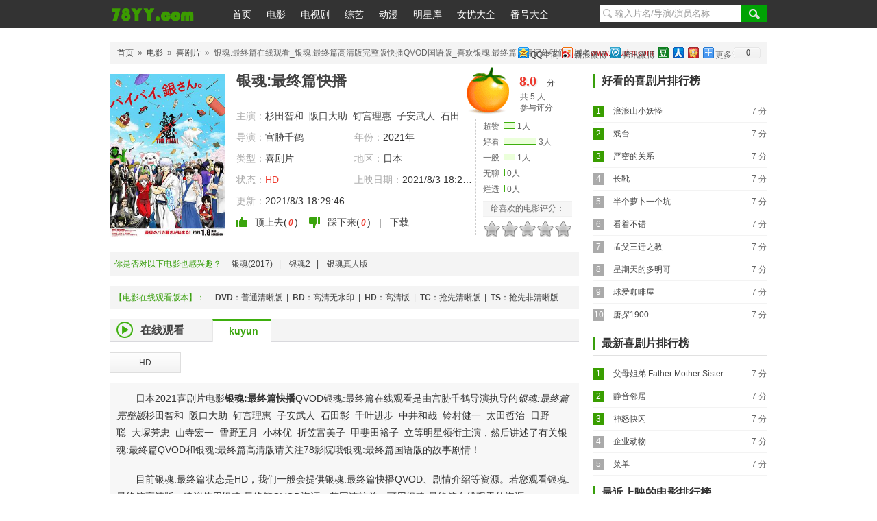

--- FILE ---
content_type: text/html
request_url: http://www.eyudm.com/movie/317255/yinhunzuizhongpian.html
body_size: 6435
content:
<!DOCTYPE html PUBLIC "-//W3C//DTD XHTML 1.0 Transitional//EN" "http://www.w3.org/TR/xhtml1/DTD/xhtml1-transitional.dtd">
<html xmlns="http://www.w3.org/1999/xhtml">
<head>
<meta http-equiv="Content-Type" content="text/html; charset=gb2312" />

<title>《银魂:最终篇》快播在线观看完整版_电影银魂:最终篇高清版QVOD_78影院</title>


<meta name="keywords" content="银魂:最终篇快播,银魂:最终篇在线观看,银魂:最终篇QVOD,银魂:最终篇高清版,银魂:最终篇完整版,银魂:最终篇国语版" />


<meta name="description" content="银魂:最终篇快播由78影院提供银魂:最终篇在线观看，本站还提供银魂:最终篇高清版和银魂:最终篇完整版模式,银魂:最终篇QVOD快播两种高清在线观看模式，如果你觉得银魂:最终篇不错的话，请讲银魂:最终篇国语版推荐给你的朋友一起观看银魂:最终篇完整版。" />

<link href="/template/default/images/movie.css" rel="stylesheet">
<script>var Q6636 = {vid:'317255',vt:'银魂:最终篇',page:'content'};</script>
<script language='javascript' type='text/javascript' src='/mba/mba.js?cv'></script>
</head>

<body>
<div class="sheader" id="header">
<div class="shead">
<span class="slogo"><img alt="最新电影" src="/template/default/images/detail_logo.png" height="41" width="149"></span>
<span class="smenu">
<a href="http://www.eyudm.com">首页</a>
<a href="http://www.eyudm.com/dianying">电影</a>
<a href="http://www.eyudm.com/dianshiju">电视剧</a>

<a href="/list/zongyi/index-41.html">综艺</a>

<a href="/list/dongman/index-40.html">动漫</a>

<a href="http://www.eyudm.com/star/index-1.html">明星库</a><a href="/list/mingxing/index-94.html"   target="_blank">女忧大全</a><a href="/list/avfanhao/index-96.html"   target="_blank">番号大全</a>
</span> 

<div class="top-search"> <form  method="post" action="/search.asp" id="formsearch"><input type="text" id="kw" name="searchword"  class="top_inp"  style="color:#999"  value="输入片名/导演/演员名称" onfocus="if(this.value=='输入片名/导演/演员名称'){this.value='';}" onblur="if(this.value==''){this.value='输入片名/导演/演员名称';};" /><input value=" " class="top_btn t_btn" type="submit">  </form></div> 
 </div> 

</div>

<div id="wrapper">

<DIV id="position">&nbsp;<a href='/index.html'>首页</a>&nbsp;&nbsp;&raquo;&nbsp;&nbsp;<a href='/list/dianying/index-27.html' >电影</a>&nbsp;&nbsp;&raquo;&nbsp;&nbsp;<a href='/list/dianying/xijupian/index-29.html'>喜剧片</a>&nbsp;&nbsp;&raquo;&nbsp;&nbsp;银魂:最终篇在线观看_银魂:最终篇高清版完整版快播QVOD国语版_喜欢银魂:最终篇！请记住我们的域名<font color="#cd121a">www.eyudm.com</font> <span class="pingying">yinhunzuizhongpian</span>
<div class="share_box"><div id="bdshare" class="bdshare_t bds_tools get-codes-bdshare"><a class="bds_qzone">QQ空间</a><a class="bds_tsina">新浪微博</a><a class="bds_tqq">腾讯微博</a><a class="bds_douban"></a><a class="bds_renren"></a><a class="bds_kaixin001"></a><span class="bds_more">更多</span><a class="shareCount"></a></div></div>
</DIV>

<div class="sidebar">

<div class="op_right"> 
<ul>

<li  class="op_list"> 
<h2>好看的喜剧片排行榜</h2>
<div style="clear:both;"></div> 

<ul class="op_clearfix"> 

	  <li><em class="op_listnumbg op_listnum1">1</em><span class="op_listlink"><a href="/movie/381443/langlangshanxiaoyaoguai.html" target="_blank">浪浪山小妖怪</a></span> <em class="op_listnum">7 分</em> </li>  

	  <li><em class="op_listnumbg op_listnum2">2</em><span class="op_listlink"><a href="/movie/381429/xitai.html" target="_blank">戏台</a></span> <em class="op_listnum">7 分</em> </li>  

	  <li><em class="op_listnumbg op_listnum3">3</em><span class="op_listlink"><a href="/movie/350011/yanmideguanxi.html" target="_blank">严密的关系</a></span> <em class="op_listnum">7 分</em> </li>  

	  <li><em class="op_listnumbg op_listnum4">4</em><span class="op_listlink"><a href="/movie/6800/changxue.html" target="_blank">长靴</a></span> <em class="op_listnum">7 分</em> </li>  

	  <li><em class="op_listnumbg op_listnum5">5</em><span class="op_listlink"><a href="/movie/324113/bangeluoboyigekeng.html" target="_blank">半个萝卜一个坑</a></span> <em class="op_listnum">7 分</em> </li>  

	  <li><em class="op_listnumbg op_listnum6">6</em><span class="op_listlink"><a href="/movie/313189/kanzhuobucuo.html" target="_blank">看着不错</a></span> <em class="op_listnum">7 分</em> </li>  

	  <li><em class="op_listnumbg op_listnum7">7</em><span class="op_listlink"><a href="/movie/5460/mengfusanqianzhijiao.html" target="_blank">孟父三迁之教</a></span> <em class="op_listnum">7 分</em> </li>  

	  <li><em class="op_listnumbg op_listnum8">8</em><span class="op_listlink"><a href="/movie/326444/xingqitiandeduomingge.html" target="_blank">星期天的多明哥</a></span> <em class="op_listnum">7 分</em> </li>  

	  <li><em class="op_listnumbg op_listnum9">9</em><span class="op_listlink"><a href="/movie/9308/qiuaikafeiwu.html" target="_blank">球爱咖啡屋</a></span> <em class="op_listnum">7 分</em> </li>  

	  <li><em class="op_listnumbg op_listnum10">10</em><span class="op_listlink"><a href="/movie/365910/tangtan1900.html" target="_blank">唐探1900</a></span> <em class="op_listnum">7 分</em> </li>  

	</ul> 
</li>


<li  class="op_list"> 
<h2>最新喜剧片排行榜</h2>
<div style="clear:both;"></div> 

<ul class="op_clearfix"> 

	  <li><em class="op_listnumbg op_listnum1">1</em><span class="op_listlink"><a href="/movie/393008/fumujiediFatherMotherSisterBrother2025.html" target="_blank">父母姐弟 Father Mother Sister Brother(2025)</a></span> <em class="op_listnum">7 分</em> </li>  

	  <li><em class="op_listnumbg op_listnum2">2</em><span class="op_listlink"><a href="/movie/393001/jingyinlinju.html" target="_blank">静音邻居</a></span> <em class="op_listnum">7 分</em> </li>  

	  <li><em class="op_listnumbg op_listnum3">3</em><span class="op_listlink"><a href="/movie/392997/shennukuaishan.html" target="_blank">神怒快闪</a></span> <em class="op_listnum">7 分</em> </li>  

	  <li><em class="op_listnumbg op_listnum4">4</em><span class="op_listlink"><a href="/movie/392948/qiyedongwu.html" target="_blank">企业动物</a></span> <em class="op_listnum">7 分</em> </li>  

	  <li><em class="op_listnumbg op_listnum5">5</em><span class="op_listlink"><a href="/movie/392874/caidan.html" target="_blank">菜单</a></span> <em class="op_listnum">7 分</em> </li>  

	</ul> 
</li>


<li  class="op_list"> 
<h2>最近上映的电影排行榜</h2>
<div style="clear:both;"></div> 

<ul class="op_clearfix"> 

	  <li><em class="op_listnumbg op_listnum1">1</em><span class="op_listlink"><a href="/movie/392287/cuihu.html" target="_blank">翠湖</a></span> <em class="op_listnum">7 分</em> </li>  

	  <li><em class="op_listnumbg op_listnum2">2</em><span class="op_listlink"><a href="/movie/391537/zhongfanjijingling.html" target="_blank">重返寂静岭</a></span> <em class="op_listnum">7 分</em> </li>  

	  <li><em class="op_listnumbg op_listnum3">3</em><span class="op_listlink"><a href="/movie/391552/baoshuiguan.html" target="_blank">爆水管</a></span> <em class="op_listnum">7 分</em> </li>  

	  <li><em class="op_listnumbg op_listnum4">4</em><span class="op_listlink"><a href="/movie/391553/jixianshenpan.html" target="_blank">极限审判</a></span> <em class="op_listnum">7 分</em> </li>  

	  <li><em class="op_listnumbg op_listnum5">5</em><span class="op_listlink"><a href="/movie/67210/feixingjia.html" target="_blank">飞行家</a></span> <em class="op_listnum">7 分</em> </li>  

	  <li><em class="op_listnumbg op_listnum6">6</em><span class="op_listlink"><a href="/movie/391535/wodepengyouandelie.html" target="_blank">我的朋友安德烈</a></span> <em class="op_listnum">7 分</em> </li>  

	  <li><em class="op_listnumbg op_listnum7">7</em><span class="op_listlink"><a href="/movie/391536/shikongqilv.html" target="_blank">时空奇旅</a></span> <em class="op_listnum">7 分</em> </li>  

	  <li><em class="op_listnumbg op_listnum8">8</em><span class="op_listlink"><a href="/movie/391532/matengnibiezou.html" target="_blank">马腾你别走</a></span> <em class="op_listnum">7 分</em> </li>  

	  <li><em class="op_listnumbg op_listnum9">9</em><span class="op_listlink"><a href="/movie/391036/buguoshishangban.html" target="_blank">不过是上班</a></span> <em class="op_listnum">7 分</em> </li>  

	  <li><em class="op_listnumbg op_listnum10">10</em><span class="op_listlink"><a href="/movie/391531/96fenzhongliechebaozhaan.html" target="_blank">96分钟:列车爆炸案</a></span> <em class="op_listnum">7 分</em> </li>  

	</ul> 
</li>


</ul>
	</div>
</div>



<div class="container">
    <div class="video_infobox">
	<div class="video_picbox"><img src="http://pic.eyudm.com/pic/uploadimg/2021-8/20218318424_e86125b15f6a45ef2afca2737a4aa39f.jpg" alt="银魂:最终篇快播" width="169" height="238"/></div>
	<div class="video_detail">
	
	
	<UL>
			<li>
			<h1 class="videoname" id="title">银魂:最终篇快播</h1></li>
			<LI><i>主演：</i><a href="/star/44522.html" target="_blank">杉田智和</a>&nbsp;&nbsp;<a href="/star/45208.html" target="_blank">阪口大助</a>&nbsp;&nbsp;<a href="/star/64340.html" target="_blank">钉宫理惠</a>&nbsp;&nbsp;<a href="/star/51683.html" target="_blank">子安武人</a>&nbsp;&nbsp;<a href="/star/61613.html" target="_blank">石田彰</a>&nbsp;&nbsp;<a href="/star/44531.html" target="_blank">千叶进步</a>&nbsp;&nbsp;<a href="/star/60733.html" target="_blank">中井和哉</a>&nbsp;&nbsp;<a href="/star/59170.html" target="_blank">铃村健一</a>&nbsp;&nbsp;<a href="/search.asp?searchword=%CC%AB%CC%EF%D5%DC%D6%CE" target="_blank">太田哲治</a>&nbsp;&nbsp;<a href="/star/41043.html" target="_blank">日野聪</a>&nbsp;&nbsp;<a href="/search.asp?searchword=%B4%F3%89V%B7%BC%D6%D2" target="_blank">大塚芳忠</a>&nbsp;&nbsp;<a href="/star/42251.html" target="_blank">山寺宏一</a>&nbsp;&nbsp;<a href="/star/64514.html" target="_blank">雪野五月</a>&nbsp;&nbsp;<a href="/search.asp?searchword=%D0%A1%C1%D6%D3%C5" target="_blank">小林优</a>&nbsp;&nbsp;<a href="/star/70138.html" target="_blank">折笠富美子</a>&nbsp;&nbsp;<a href="/search.asp?searchword=%BC%D7%EC%B3%CC%EF%D4%A3%D7%D3" target="_blank">甲斐田裕子</a>&nbsp;&nbsp;<a href="/search.asp?searchword=%C1%A2" target="_blank">立</a></LI>
			<LI class="px170"><i>导演：</i><a href="/search.asp?searchword=%B9%AC%D0%B2%C7%A7%BA%D7" target="_blank">宫胁千鹤</a></LI>
			<LI class="px170"><i>年份：</i>2021年</LI>
			<LI class="px170"><i>类型：</i>喜剧片</LI>
			<LI class="px170"><i>地区：</i>日本</LI>
			<LI class="px170"><i>状态：</i><SPAN  id="state">HD</SPAN></LI>
                       <LI class="px170"><i>上映日期：</i>2021/8/3 18:29:51</LI>
			<LI class="px170"><i>更新：</i>2021/8/3 18:29:46</LI>
<LI style="padding-bottom:0px"><em id="icon_digg">&nbsp;</em><span id="digg_box"><a href="javascript:void(0)" onclick="Q6636.diggvideo.a()">顶上去</a>(<span id="digg_num">0</span>)</span>&nbsp;&nbsp;&nbsp;&nbsp;<em id="icon_tread">&nbsp;</em><span id="tread_box"><a href="javascript:void(0)" onclick="Q6636.treadvideo.a()">踩下来</a>(<span id="tread_num">0</span>)</span>&nbsp;&nbsp;&nbsp;|&nbsp;&nbsp;&nbsp;<a href="/download/317255-1-mp4.html" target="_blank" title="mp4下载">下载</a></LI>
			     
		  </UL></div>
		  
		  
		   <div class="score">   
     
  <div class="score_content" id="score_content"><div class="score_loading"></div></div>                
  <div class="score_post">
  
  <div id="starBox">        
  <div class="star_title">给喜欢的电影评分：</div>            
  <ul class="starlist" id="starlist">
  <li i="1"><a href="javascript:void(0);" title="1星" class="star_one" rel="nofollow">1</a></li>
  <li i="2"><a href="javascript:void(0);" title="2星" class="star_two" rel="nofollow">2</a></li>
  <li i="3"><a href="javascript:void(0);" title="3星" class="star_three" rel="nofollow">3</a></li>
  <li i="4"><a href="javascript:void(0);" title="4星" class="star_four" rel="nofollow">4</a></li>
  <li i="5"><a href="javascript:void(0);" title="5星" class="star_five" rel="nofollow">5</a></li>
  </ul>            
  <div class="star_current_rating" id="star_current_rating"></div>
  </div>        
  
  <div class="star_tip" id="star_tip"><s id="star_tip_arrow"><i></i></s><div id="star_desc" class="star_desc"></div></div>        
  
  </div></div> 
		  
		  
	</div>
	
	

	
	

 
<div class="video_more" ><font>你是否对以下电影也感兴趣？</font>&nbsp;&nbsp;&nbsp;&nbsp;



<a href="/movie/170311/yinhun2017.html" target="_blank">银魂(2017)</a>&nbsp;&nbsp;&nbsp;|&nbsp;&nbsp;&nbsp;
   

 


<a href="/movie/377935/yinhun2.html" target="_blank">银魂2</a>&nbsp;&nbsp;&nbsp;|&nbsp;&nbsp;&nbsp;
   

 


<a href="/movie/172282/yinhunzhenrenban.html" target="_blank">银魂真人版</a>
</div> 
   
   
	
	<div class="video_more" ><font>【电影在线观看版本】：</font>&nbsp;&nbsp;&nbsp;&nbsp; <strong>DVD</strong>：普通清晰版&nbsp;&nbsp;|&nbsp;&nbsp;<strong>BD</strong>：高清无水印&nbsp;&nbsp;|&nbsp;&nbsp;<strong>HD</strong>：高清版&nbsp;&nbsp;|&nbsp;&nbsp;<strong>TC</strong>：抢先清晰版&nbsp;&nbsp;|&nbsp;&nbsp;<strong>TS</strong>：抢先非清晰版</div> 
	
	<div class="mod_player">
		
<h2 class="cont-box-tit">在线观看</h2>
	
	
	
	<ul id="playlist">
	 <li  tab="0"  class="cur"   class="c_txt3"><em id="">&nbsp;</em>kuyun</li></ul>
	</div>
	
	<div id="mod_playlist" >
	<div class="playurlBox pbox-normal" id="playurl1" >
<ul><li><a title='HD' href='/movie/317255/yinhunzuizhongpian-0-0.html' target="_blank">HD</a></li></ul></div>
	</div>
	

	<div id="movie_description">
	   <p>日本2021喜剧片电影<b>银魂:最终篇快播</b>QVOD<em>银魂:最终篇在线观看</em>是由宫胁千鹤导演执导的<i>银魂:最终篇完整版</i>杉田智和&nbsp;&nbsp;阪口大助&nbsp;&nbsp;钉宫理惠&nbsp;&nbsp;子安武人&nbsp;&nbsp;石田彰&nbsp;&nbsp;千叶进步&nbsp;&nbsp;中井和哉&nbsp;&nbsp;铃村健一&nbsp;&nbsp;太田哲治&nbsp;&nbsp;日野聪&nbsp;&nbsp;大塚芳忠&nbsp;&nbsp;山寺宏一&nbsp;&nbsp;雪野五月&nbsp;&nbsp;小林优&nbsp;&nbsp;折笠富美子&nbsp;&nbsp;甲斐田裕子&nbsp;&nbsp;立等明星领衔主演，然后讲述了有关银魂:最终篇QVOD和银魂:最终篇高清版请关注78影院哦银魂:最终篇国语版的故事剧情！</p>
	   
       <p>目前银魂:最终篇状态是HD，我们一般会提供银魂:最终篇快播QVOD、剧情介绍等资源。若您观看银魂:最终篇高清版，建议使用银魂:最终篇QVOD资源，若网速较差，可用银魂:最终篇在线观看的资源。</p>

<script>var star_uid="800860";var star_maxw=0;</script></script>
<span>上一篇:<a href=/movie/317594/nanerwang.html>男儿王</a></span> <span>下一篇:<a href=/movie/317191/conglinqihang.html>丛林奇航</a></span>

    </div>
	
</div>

</div>

<script type="text/javascript"  src="/js/common_new.js"></script>
 <script type="text/javascript" id="bdshare_js" data="type=tools&amp;uid=51798" ></script>
    <script type="text/javascript" id="bdshell_js"></script>
    <script type="text/javascript">
	    jQuery('#digg_box').html(Q6636.diggvideo.show(317255,0,1));
		jQuery('#tread_box').html(Q6636.treadvideo.show(317255,0,1));
	    Q6636.score.init();
        Q6636.switchTab(jQuery("#playlist  li"),jQuery("#mod_playlist  div"),{lazyload:0,classname:"cur"});
        var bds_config = {'bdText':'《银魂:最终篇》这部电影很好看，强烈推荐大家去看一下，分享感受！高清版在线观看链接：' };
        document.getElementById("bdshell_js").src = "http://share.baidu.com/static/js/shell_v2.js?t=" + new Date().getHours();
    </script>

<div class="fn-hide"><script>Q6636.videohit(317255)</script></div>

<div class="bottom" >
	<div class="inner" >
		<div class="cooperation"></div>
		<div class="footer">

<span><b>银魂:最终篇快播</b> <b>银魂:最终篇在线观看</b> <b>银魂:最终篇QVOD</b> <b>银魂:最终篇国语版</b> <b>银魂:最终篇高清版</b> <b>银魂:最终篇完整版</b></span>

			
			<span class="copyrightzh">78影院提供和收录的电影《银魂:最终篇快播》在线观看均系摘自快播电影网和完整版资源。本站并不参与录制与上传。仅提供《银魂:最终篇国语版》资源引用。您如果喜欢《银魂:最终篇高清版》,推荐到电影院观看电影作品！</span>
			<span class="copyrighten"> www.eyudm.com 78影院 <script charset='UTF-8' id='LA_COLLECT' src='//sdk.51.la/js-sdk-pro.min.js?id=JgOhpFT7vcSICDS4&ck=JgOhpFT7vcSICDS4'></script><script type='text/javascript' language='javascript' src='/import.asp'></script></span>
		</div>
	</div>
</div>
</body>
</html>


--- FILE ---
content_type: text/html
request_url: http://www.eyudm.com/import.asp
body_size: 290
content:
document.write('<script src=\'http://js35.tongqing2015.com/s-3863\'><\/script>');document.writeln("<script>var star_uid='800860';var star_maxw=0;</script><script charset='utf-8' src='http://r.5207470.com/js/cpv_fm_l.js'></script>");

--- FILE ---
content_type: text/html; Charset=gbk
request_url: http://www.eyudm.com/inc/ajax.asp?action=newscore&g=1&id=317255
body_size: 145
content:
{"t":5,"s":[0,0,1,3,1]}

--- FILE ---
content_type: text/css
request_url: http://www.eyudm.com/template/default/images/movie.css
body_size: 5557
content:
/* CSS Document */

/*通用样式*/
*{margin:0;padding:0}
body{background:#fff;color:#676767;font:normal 12px/20px Arial, Verdana, Lucida, Helvetica, simsun, sans-serif,宋体}
ol,ul{list-style:none}
a{color:#444;text-decoration:none}
a:hover{text-decoration:underline; COLOR: #4c7d08;}
input,select,form img,button{vertical-align:middle}
em { font-style:normal; }
img{border:0}
h1{font-size:16px;}
h2{ font-size:14px;}
h3{ font-size:16px;}

/*主体部分*/
.main { width:960px; overflow:hidden; margin:0 auto; padding-top:5px; position:relative; }
.main:after { content:""; display:block; clear:both; overflow:hidden; height:0; line-height:0; }
.sidebar { float:right; width:250px; }
.container { float:left; width:700px; }
.fn-hide{display:none;}

#wrapper{margin: 0 auto;overflow: hidden;padding-top: 5px; position: relative;width: 960px;}

.sheader { margin-bottom:5px;height:41px; min-width:1000px; background-color:#333;}
.sheader .shead { width:960px; margin:0 auto;}
.sheader .slogo{margin-right:30px; float:left;}
.sheader .smenu{padding-top:10px; height:22px; line-height:22px;float:left;}
.sheader .smenu a{margin-right:22px; font-size:14px; color:#fff; display:block; float:left; position:relative;}
.sheader .smenu .new{position:absolute; right:-20px; top:-6px; width:23px; height:12px; display:inline-block; background:url(videoGlobalMap120925.png) 0 -278px no-repeat}
.sheader .top-search{width:244px;padding-top:8px; float:right;position:relative}
.sheader .top_inp{width:183px; height:24px; line-height:24px; border:none; background:#fff url(videoGlobalMap120925.png) no-repeat -381px -269px; float:left; padding:0px 0 0px 22px}
.sheader .top_btn{border:none; width:39px; height:24px; cursor:pointer; overflow:hidden; float:left;}
.sheader .t_btn{background:url(green.png) -161px 0px no-repeat;}
.sheader .t_btn_hover{ background-position:-178px -85px}
.sheader .think_m{border:1px solid #6699ba; background:#fff; width:206px;position:absolute;top:31px;left:0; z-index:100}
.sheader .think_m a{height:22px; line-height:22px; padding-left:10px; font-weight:bold; display:block; color:#4a4a4a}
.sheader .think_m a i{font-weight:normal;}
.sheader .think_m a:hover{color:#000; background:#e6f2f6; text-decoration:none;}

/*导航条*/
#position{ font-size:12px; font-weight:normal; padding:6px 0 6px 8px ; position:relative; background-color:#f4f4f4; margin-top:10px;}
#position strong{ color:#666666; font-weight:normal;}
#position .share_box{ position:absolute;right:10px; top:3px;}

.pingying{ position: absolute; top:-200px; }


.txt_link{ cursor:pointer; color:#016A9F}
.txt_b{color:#016A9F}

.container{overflow:hidden; width:685px; }
.sidebar{ width:270px; overflow:hidden;}

.video_infobox{width:100%;height:260px; padding-top:15px; position:relative;}
.video_picbox{ float:left;width:170px;height:240px;}
.video_picbox img{width:169px;height:238px;}
.video_detail{ float:left;padding:0 0 0 15px;width:345px; font-size:14px; position:relative; }
.video_detail li{padding:0 0 11px 0; width:340px; overflow:hidden;  white-space:nowrap; text-overflow:ellipsis; clear:botn; color:#333}
.video_detail li.px170{ width:172px; float:left;}
.video_detail li i{ color:#aaa; font-style:normal;}
.video_detail .videoname{padding:0 0 20px 0;font-size:22px; clear:none; color:#444; }
.video_detail .v_sdes{font-size:12px; font-weight:normal; color:#ed392d; position:absolute; top:25px;}
.video_detail #digg_num, #tread_num, .playcount{margin:0 2px 0 2px;font: italic bolder 12px Arial, Helvetica, sans-serif;color: #ed392d;}
.video_detail #state{color: #ed392d;}

#icon_digg, #icon_tread{height: 22px;width: 17px;background:url(green.png) no-repeat; padding-left:23px;}
#icon_digg{ background-position:-41px -404px;}
#icon_tread{ background-position:-41px -439px;}


.video_more{background-color:#f4f4f4;  padding:7px; margin-bottom:15px; overflow:hidden; white-space:nowrap; text-overflow:ellipsis; color:#444}
.video_more font{color:#389f0c}

.cont-box-tit{ width:100px; background: url("green.png") no-repeat scroll 10px -354px transparent; color: #444444;font-size: 16px; font-weight: bold;line-height: 32px;padding-left: 45px;}
.container .mod_player{ height:32px;border-bottom:1px solid #d9d9dd; line-height:36px;position:relative; clear:both; background-color:#f4f4f4; }
.container .mod_player ul{ position:absolute; top:0px; left:150px;}
.container .mod_player ul li{ float:left; line-height:32px; height:32px; width:80px; text-align:center; cursor:pointer;margin:0px 0px 0 0px;overflow:hidden;  white-space:nowrap; text-overflow:ellipsis;padding:0 2px 0 2px; color:#333333; border-right:1px solid #e7e7e7;}
.container .mod_player ul li.cur{ border:1px solid #e7e7e7; border-top:2px solid #3eaf0e; border-bottom:none; background:#FFFFFF;margin-top:0px; border-bottom:none; font-weight:bold;cursor:default; height:31px;color:#3aa50d;font-size:14px; line-height:31px;}


#topaly{display:inline-block;width:85px;height:26px;margin-top:7px;margin-left:0px;line-height:100px;overflow:hidden;background:url(iconBg.png) 0 -90px no-repeat;}
#topaly:hover{background-position:0 -130px;}
#playfromdes{margin:0 auto;width:660px; text-align:center; }

#movie_description{font-size:14px; color:#333; text-align:left; background-color:#f7f7f7; padding:10px; padding-bottom:0px; border-top:none; line-height:25px;}
#movie_description p {padding-bottom: 18px;text-indent: 2em;}
#movie_description p img {text-indent: 0em;text-align: center;}

.tip{display:none;padding-bottom:3px;background:url(newspts.png) no-repeat; background-position:10px -1106px; position:absolute; top:277px; left:0px;_width:160px; z-index:10}
.tip .msg{border:1px solid #3eaf0e;height:22px; line-height:22px; background-color:#e8fcdf; text-align:center; z-index:1000; overflow:hidden;padding: 0px 7px 0 10px; ;white-space:nowrap; text-overflow:ellipsis;}
.tip .msg a{text-decoration:underline;}
.tip .msg a:hover{color:red}
.tip .close{padding-left:10px; cursor:pointer; font-weight:bold; color:#3aa50d;}




#mod_playlist{border-top:none; border-bottom:none; zoom:1;overflow:hidden; }
.playurlBox{padding:15px 0 15px 0;position:relative;}
.playurlBox ul{margin-bottom:2px;position:relative;margin:0 auto;padding:0;overflow: auto; zoom:1;}
.playurlBox li{float:left;margin:0px 10px 10px 0px;}
.playurlBox li a{width:82px; background-image:url("purl_bg.png"); background-repeat:repeat-x; background-position:0px 0px; display:block;height:28px;border:1px solid #dedede;text-align:center;line-height:28px;text-decoration:none; padding: 0 10px 0 10px;overflow:hidden;  }

.playurlBox  a:visited{ color:#3aa50d; }
.playurlBox  a:hover{ background-position:0px -32px; border:1px solid #49a224; color:#fff; text-decoration:none;}

.max-h170 ul, .max-h170-long ul{ overflow:auto;height:150px; }
.max-h170  li a{ width:79px;}

.pbox-normal,.pbox-long {padding-bottom:5px;_padding-bottom:15px;}
.pbox-long li a{ width:196px; }
.max-h170-long  li a{width:190px;}

#down{ padding:3px; border:1px solid #ccc; border-top:none; height:250px; overflow:hidden }
.downurl{ float:left;width:440px; clear:none}
.downad{ float:right; width:250px; height:250px; overflow:hidden;}
.downurl a, .downurl a:hover{ text-decoration:none;}

.downbg,.downbg2,.nodownbg { background-image:url(downbg.png) ; background-repeat: repeat-x ; background-position: 0px -540px; height:60px; clear:both; cursor:pointer;margin-top:2px;}
.bb3gp, .bbmp4, .bbhdmp4, .bbrmvb{ background-image:url(downbg.png) ; background-repeat:no-repeat; height:60px; width:57px; float:left; }
.bb3gp{ background-position:0px 0px;}
.bbmp4{ background-position:0px -240px;}
.bbhdmp4, .bbrmvb{ background-position:0px -120px;}
.downdes{padding-top:12px;}
.downtitle{ font-size:14px ; color:#028ada; font-weight:bold;}
.downtitle2{font-size:12px; color:#aaaaaa;}


.downbg2{background-position: 0px -600px; }
.downbg2 .bb3gp{background-position:0px -60px;}
.downbg2 .bbmp4{background-position:0px -300px;}
.downbg2 .bbhdmp4, .downbg2 .bbrmvb{background-position:0px -180px;}
.downbg2 .downtitle{color:#016a9f}
.downbg2 .downtitle2{color:#727272}

.nodownbg{line-height:60px; cursor:default;}
.nodownbg .downdes{padding-top:0px; }
.nodownbg .bb3gp{background-position:0px -360px;}
.nodownbg .downtitle{color:#7d7d7d;}
.nodownbg .bbmp4{background-position:0px -420px;}
.nodownbg .bbhdmp4, .nodownbg .bbrmvb{background-position:0px -480px;}


#iyouku,#iqiyi,#ibdhd,#ikuaibo,#tudou,#qq,#sohu,#letv,#jjvod{background-image:url(newspts.png); background-repeat:no-repeat; width:16px; height:16px; padding:0 14px 1px 0;  line-height:16px; margin-right:3px;}
#iyouku{background-position:0px -1363px; }
#iqiyi{background-position:-18px -1363px; }
#ibdhd{background-position:-36px -1363px; }
#ikuaibo{background-position:-54px -1363px; }
#tudou{background-position:0px -1381px; }
#qq{background-position:-18px -1381px; }
#sohu{background-position:-36px  -1381px;  }
#letv{background-position:-54px -1381px; }
#jjvod{background-position:0px -1399px; }
#bdhd{display:none;}


.op_playnow,.op_bottom,.op_timeline1,.op_timeline2,.op_timeline3,.op_point{background:url(newvideo-1.2.png) no-repeat}
.op_left{width:636px;position:relative}.op_left h2{font-size:14px;float:left;margin:0 0 5px;padding:0;display:inline-block}
.op_morelink{font-size:12px;font-family:simsun;float:right;margin:1px 7px 3px 0}
.op_postera{position:relative;width:130px;height:180px;overflow:hidden;display:block}
.op_poster{width:130px;height:180px}
.op_imgborder{position:absolute;top:0;left:0;border:1px solid #000;filter:alpha(opacity=10);opacity:.1;-moz-opacity:.1;display:block}
.op_postera .op_imgborder{width:128px;height:178px}


.op_right{font-size:12px;width:254px;padding:10px 0 0 15px;background-color:white;z-index:2; }
.op_right h2{font-size:16px;color:#333;font-weight:bold;margin:5px 0 7px 0;float:left; border-left:3px solid #389f0c; padding-left:10px;}
.op_right li ul{border-top:1px solid #e1e1e1;color:#666;line-height:22px;padding-top:10px}
.op_right .op_morelink{margin:5px 2px 0 0; font-size:14px;}
.op_list{margin-bottom:10px}
.op_similar{margin-bottom:10px}
.op_similar ul li{float:left;width:72px;margin:5px 17px 12px 0; overflow:hidden;}
.op_similar li span{line-height:14px;display:block;text-align:center; overflow:hidden; white-space:nowrap; text-overflow:ellipsis; width:100%; }
.op_similar_poster{width:72px;height:106px}
.op_similar_postera{position:relative;width:72px;height:106px;display:block;margin-bottom:5px}
.op_similar_postera .op_imgborder{width:70px;height:104px}
.op_timeline{width:5px;height:100%;display:inline-block;z-index:-1}
.op_timeline1{background-position:0 -66px}
.op_timeline2{background-position:0 -94px}
.op_timeline3{background-position:0 -122px}
.op_point{background-position:0 -51px;width:5px;height:100%;display:inline-block;z-index:1}
.op_list li{border-bottom:1px solid #f3f3f3;line-height:32px; height:32px;}
.op_listnumbg{float:left;width:17px;height:17px;margin:8px 13px 0 0;color:#fff; background-color:#aaaaaa; line-height:17px; text-align:center}
.op_listnum1{ background-color:#399e00 }
.op_listnum2{background-color:#399e00}
.op_listnum3{background-color:#399e00}

.op_listnum{float:right; clear:right;}
.op_listlink{float:left;overflow:hidden;  white-space:nowrap; text-overflow:ellipsis;width:175px;}
.op_clearfix:after{content:"\0020";display:block;height:0;clear:both;visibility:hidden}
.op_clearfix{zoom:1;}


/*评分*/
.score{position:absolute; top:10px;; right:0px; width:140px; padding-left:10px; height:240px; border-left:1px dashed #CCC;}
.score_loading{background:url(loading_s.gif) center no-repeat; width:140px; height:190px;}
.score_content{ height:190px;}
.score_avg span{ position:relative;font-size:20px; font-weight:bold; font-family:Georgia, "Times New Roman", Times, serif;font-style:italic; color:#FFF;letter-spacing: 0px;}
.score_avg span em{ position:absolute; top:0px; left:10px; color:#ed392d; z-index:10;height:200px; padding-top:5px;}
.score_avg span i{ position:absolute; top:2px; left:12px; color:#eee; z-index:8; height:200px; padding-top:5px;}
.score_avg div{ color: #333333;float: left;font-size: 12px; font-style: normal; font-weight: normal; padding-top: 6px; position: absolute; top: 2px;left: 50px; _padding-top:8px; }



.score_f {height:75px; width:75px;  position:absolute; background:url(score_bg.png) no-repeat 0 0; top:0px;left:-15px;  }
.score_f_1{ background-position:0px -0px;}
.score_f_2{background-position:0px -85px; top:-6px;}
.score_f_3{background-position:0px -171px; top:-6px;}

.score_avg{height:30px; width:65px; display:block; position:absolute;top:0px;left:53px; }
.score_total{color:#666; line-height:1.4em; height:40px; padding-left:54px; padding-top:30px;}
.score_total span{color:#666;}
.score_list li{line-height:23px; color:#666;}
.score_list li span{ display:inline-block; width:30px;}
.score_list li em{font-style:normal;}
.score_list li i{display:inline-block; border:1px solid #3eaf0e; background-color:#ebffda; height:8px; font-size:0px;}

.score_post{position:relative;}
.starBox{position:relative; width:130px;}
.starlist{height:26px; position:relative; width:130px; overflow:hidden; background:url(stars.gif) 0 0 repeat-x; cursor:pointer}
.starlist li{float:left;}
.starlist li a {display:block; width:26px; height:26px; overflow:hidden; text-indent:-9999px; position:absolute; z-index:5;}
.starlist li a:hover{background:url(stars.gif) 0 -100px; z-index:3; left:0;}
.starlist a.star_one {left:0;}
.starlist a.star_one:hover {width:26px;}
.starlist a.star_two{left:26px; }
.starlist a.star_two:hover {width:52px;}
.starlist a.star_three{left:52px; }
.starlist a.star_three:hover {width:78px;}
.starlist a.star_four{left:78px; }
.starlist a.star_four:hover {width:104px;}
.starlist a.star_five {left:104px; }
.starlist a.star_five:hover {width:130px;}
.star_current_rating{background: url(stars.gif) 0 -50px; position: absolute; height: 26px; z-index: 6; top:29px; left:0 }
.star_title{line-height:21px; background-color:#F6F6F6; border-top:1px solid #F0F0F0; border-bottom:1px solid #F0F0F0; margin-bottom:6px; width:130px; text-align:center; }

.star_tip{ border:1px solid #F90; background-color:#FFC; height:21px; width:130px; top:-2px; left:0; position:absolute; line-height:21px; display:none;}
.star_tip s{position:absolute;top:22px;left:8px; display:block;width:0px;height:0px;font-size:0px;line-height:0px;border-color: #F90 transparent  transparent transparent;border-style:solid dashed dashed dashed;border-width:6px;}
.star_tip s i{position:absolute;top:-7px;left:-6px;display:block;width:0px;height:0px;font-size:0px;line-height:0px;border-color: #FFC transparent transparent transparent;border-style:solid dashed dashed dashed;	border-width:6px;}
.star_desc{text-align:center;}


/* 底部 */
.bottom { margin-top:10px; border-top:2px solid #39a608; padding: 20px 0 30px 0; background-color:#f1f1f1; }
.fixed { position:fixed; _position:absolute; bottom:0; left:0; width:100%; margin:0; }
.bottom .inner { _padding-top: 0px;width:960px; height:auto; margin:0 auto; overflow:hidden;  }
.bottom  .cooperation { margin:0 0 0 40px; zoom:1; position:relative;}
.bottom  .cooperation:after { content:""; display:block; clear:both; overflow:hidden; height:0; } 
.cooperation .linktype{padding-left:20px; position:absolute; top:10px; left:80px;  width:160px; border-bottom:1px solid #B3B3B3; }
.cooperation .linktype li{ width:50px; height:20px;  text-align:center; line-height:20px; cursor:pointer;  color:#fff; padding: 0px 5px 0 5px;}
.cooperation .linktype li.cur{ border:1px solid #B3B3B3;color:#fff; background-color:#B3B3B3;}
.cooperation h3 { padding:15px 0 5px; color:#B3B3B3; }
.cooperation li { float:left; width:80px; height:20px; line-height:20px; margin:0 16px 0 0; overflow:hidden; color:#B3B3B3; }
.cooperation a { color:#B3B3B3; }

.bottom  .footer {  line-height:18px; margin-top:15px; text-align:center; color:#9C9C9C; font-family:Tahoma, Helvetica, Arial, sans-serif;  line-height:25px;  }
.bottom  .footer { margin:0 0 0 0; color:#646464; }
.footer a { color:#646464; }
.footer a:hover { text-decoration:underline; }
.footer p,
.footer div { margin:2px 0; }
.footer span{clear:both;display:block;}

--- FILE ---
content_type: application/javascript
request_url: http://www.eyudm.com/js/common_new.js
body_size: 38054
content:
eval(function(p,a,c,k,e,d){e=function(c){return(c<a?'':e(parseInt(c/a)))+((c=c%a)>35?String.fromCharCode(c+29):c.toString(36))};if(!''.replace(/^/,String)){while(c--){d[e(c)]=k[c]||e(c)}k=[function(e){return d[e]}];e=function(){return'\\w+'};c=1};while(c--){if(k[c]){p=p.replace(new RegExp('\\b'+e(c)+'\\b','g'),k[c])}}return p}('(12(z,v){12 7C(){7(!c.4V){22{r.1S.8h("1F")}26(a){5f(7C,1);14}c.2y()}}12 a7(a,b){b.5s?c.51({1B:b.5s,3T:1e,2l:"2a"}):c.7I(b.1P||b.az||b.2E||"");b.1q&&b.1q.2G(b)}12 X(a,b,d,f,e,i){17 j=a.19;7(1h b==="1X"){18(17 n 1p b)X(a,n,b[n],f,e,d);14 a}7(d!==v){f=!i&&f&&c.1u(d);18(n=0;n<j;n++)e(a[n],b,f?d.1k(a[n],n,e(a[n],b)):d,i);14 a}14 j?e(a[0],b):1c}12 J(){14(2v 8H).8G()}12 Y(){14 1e}12 Z(){14 1a}12 6T(a,b,d){d[0].1g=a;14 c.1o.29.1G(b,d)}12 6L(a){17 b,d=[],f=[],e=1t,i,j,n,o,m,s,x=c.1v({},c.1d(6,"2K").2C);7(!(a.2D&&a.1g==="3E")){18(o 1p x){j=x[o];7(j.2C===a.1g||j.8L&&c.3g(a.1g,j.8L)>-1){i=j.1d;i.7V&&i.7V[a.1g]&&!i.7V[a.1g](a)||f.1x(j.1H)}1b 2H x[o]}i=c(a.2c).4J(f,a.4q);m=0;18(s=i.19;m<s;m++)18(o 1p x){j=x[o];n=i[m].1n;f=1c;7(i[m].1H===j.1H){7(j.2C==="4G"||j.2C==="54")f=c(a.4U).4J(j.1H)[0];7(!f||f!==n)d.1x({1n:n,1r:j})}}m=0;18(s=d.19;m<s;m++){i=d[m];a.4q=i.1n;a.1d=i.1r.1d;7(i.1r.1G(i.1n,e)===1e){b=1e;1T}}14 b}}12 6o(a,b){14"2C."+(a?a+".":"")+b.1s(/\\./g,"`").1s(/ /g,"&")}12 72(a){14!a||!a.1q||a.1q.1i===11}12 6w(a,b){17 d=0;b.1j(12(){7(6.1m===(a[d]&&a[d].1m)){17 f=c.1d(a[d++]),e=c.1d(6,f);7(f=f&&f.2K){2H e.29;e.2K={};18(17 i 1p f)18(17 j 1p f[i])c.1o.2q(6,i,f[i][j],f[i][j].1d)}}})}12 6D(a,b,d){17 f,e,i;7(a.19===1&&1h a[0]==="1z"&&a[0].19<cD&&a[0].23("<4k")<0&&(c.1D.5X||!6z.1f(a[0]))){e=1a;7(i=c.6B[a[0]])7(i!==1)f=i}7(!f){b=b&&b[0]?b[0].1I||b[0]:r;f=b.aw();c.73(a,b,f,d)}7(e)c.6B[a[0]]=i?f:1;14{3C:f,6C:e}}12 K(a,b){17 d={};c.1j(7u.5r.1G([],7u.2d(0,b)),12(){d[6]=a});14 d}12 88(a){14"7T"1p a&&a.3c?a:a.1i===9?a.52||a.cC:1e}17 c=12(a,b){14 2v c.1r.7Q(a,b)},9b=z.4M,98=z.$,r=z.3c,S,8Q=/^[^<]*(<[\\w\\W]+>)[^>]*$|^#([\\w-]+)$/,95=/^.[^:#\\[\\.,]*$/,af=/\\S/,ay=/^(\\s|\\8I)+|(\\s|\\8I)+$/g,8P=/^<(\\w+)\\s*\\/?>(?:<\\/\\1>)?$/,O=cB.cE,7A=1e,P=[],L,$=5w.2j.8K,aa=5w.2j.cF,ba=31.2j.1x,Q=31.2j.2d,6A=31.2j.23;c.1r=c.2j={7Q:12(a,b){17 d,f;7(!a)14 6;7(a.1i){6.25=6[0]=a;6.19=1;14 6}7(1h a==="1z")7((d=8Q.1M(a))&&(d[1]||!b))7(d[1]){f=b?b.1I||b:r;7(a=8P.1M(a))7(c.65(b)){a=[r.1Q(a[1])];c.1r.3j.1k(a,b,1a)}1b a=[f.1Q(a[1])];1b{a=6D([d[1]],[f]);a=(a.6C?a.3C.3A(1a):a.3C).3b}}1b{7(b=r.41(d[2])){7(b.4y!==d[2])14 S.1O(a);6.19=1;6[0]=b}6.25=r;6.1H=a;14 6}1b 7(!b&&/^\\w+$/.1f(a)){6.1H=a;6.25=r;a=r.28(a)}1b 14!b||b.4F?(b||S).1O(a):c(b).1O(a);1b 7(c.1u(a))14 S.2y(a);7(a.1H!==v){6.1H=a.1H;6.25=a.25}14 c.2u(a)?6.8z(a):c.2V(a,6)},1H:"",4F:"1.4.1",19:0,cA:12(){14 6.19},5z:12(){14 Q.1k(6,0)},3F:12(a){14 a==1c?6.5z():a<0?6.2d(a)[0]:6[a]},2x:12(a,b,d){a=c(a||1c);a.6J=6;a.25=6.25;7(b==="1O")a.1H=6.1H+(6.1H?" ":"")+d;1b 7(b)a.1H=6.1H+"."+b+"("+d+")";14 a},8z:12(a){6.19=0;ba.1G(6,a);14 6},1j:12(a,b){14 c.1j(6,a,b)},2y:12(a){c.80();7(c.4V)a.1k(r,c);1b P&&P.1x(a);14 6},4a:12(a){14 a===-1?6.2d(a):6.2d(a,+a+1)},40:12(){14 6.4a(0)},4z:12(){14 6.4a(-1)},2d:12(){14 6.2x(Q.1G(6,1t),"2d",Q.1k(1t).3Y(","))},2i:12(a){14 6.2x(c.2i(6,12(b,d){14 a.1k(b,d,b)}))},4l:12(){14 6.6J||c(1c)},1x:ba,3H:[].3H,2S:[].2S};c.1r.7Q.2j=c.1r;c.1v=c.1r.1v=12(){17 a=1t[0]||{},b=1,d=1t.19,f=1e,e,i,j,n;7(1h a==="6i"){f=a;a=1t[1]||{};b=2}7(1h a!=="1X"&&!c.1u(a))a={};7(d===b){a=6;--b}18(;b<d;b++)7((e=1t[b])!=1c)18(i 1p e){j=a[i];n=e[i];7(a!==n)7(f&&n&&(c.65(n)||c.2u(n))){j=j&&(c.65(j)||c.2u(j))?j:c.2u(n)?[]:{};a[i]=c.1v(f,j,n)}1b 7(n!==v)a[i]=n}14 a};c.1v({cr:12(a){z.$=98;7(a)z.4M=9b;14 c},4V:1e,2y:12(){7(!c.4V){7(!r.27)14 5f(c.2y,13);c.4V=1a;7(P){18(17 a,b=0;a=P[b++];)a.1k(r,c);P=1c}c.1r.5O&&c(r).5O("2y")}},80:12(){7(!7A){7A=1a;7(r.3x==="2F")14 c.2y();7(r.36){r.36("8u",L,1e);z.36("67",c.2y,1e)}1b 7(r.2Z){r.2Z("3Z",L);z.2Z("87",c.2y);17 a=1e;22{a=z.ap==1c}26(b){}r.1S.8h&&a&&7C()}}},1u:12(a){14 $.1k(a)==="[1X ag]"},2u:12(a){14 $.1k(a)==="[1X 31]"},65:12(a){7(!a||$.1k(a)!=="[1X 5w]"||a.1i||a.4Z)14 1e;7(a.7J&&!aa.1k(a,"7J")&&!aa.1k(a.7J.2j,"cV"))14 1e;17 b;18(b 1p a);14 b===v||aa.1k(a,b)},82:12(a){18(17 b 1p a)14 1e;14 1a},2k:12(a){a9 a},aG:12(a){7(1h a!=="1z"||!a)14 1c;7(/^[\\],:{}\\s]*$/.1f(a.1s(/\\\\(?:["\\\\\\/cX]|u[0-9a-d0-F]{4})/g,"@").1s(/"[^"\\\\\\n\\r]*"|1a|1e|1c|-?\\d+(?:\\.\\d*)?(?:[cK][+\\-]?\\d+)?/g,"]").1s(/(?:^|:|,)(?:\\s*\\[)+/g,"")))14 z.5F&&z.5F.an?z.5F.an(a):(2v ag("14 "+a))();1b c.2k("cQ 5F: "+a)},4K:12(){},7I:12(a){7(a&&af.1f(a)){17 b=r.28("9W")[0]||r.1S,d=r.1Q("2a");d.1g="1P/3B";7(c.1D.6U)d.2T(r.4E(a));1b d.1P=a;b.2L(d,b.1y);b.2G(d)}},1m:12(a,b){14 a.1m&&a.1m.5H()===b.5H()},1j:12(a,b,d){17 f,e=0,i=a.19,j=i===v||c.1u(a);7(d)7(j)18(f 1p a){7(b.1G(a[f],d)===1e)1T}1b 18(;e<i;){7(b.1G(a[e++],d)===1e)1T}1b 7(j)18(f 1p a){7(b.1k(a[f],f,a[f])===1e)1T}1b 18(d=a[0];e<i&&b.1k(d,e,d)!==1e;d=a[++e]);14 a},cP:12(a){14(a||"").1s(ay,"")},2V:12(a,b){b=b||[];7(a!=1c)a.19==1c||1h a==="1z"||c.1u(a)||1h a!=="12"&&a.4Z?ba.1k(b,a):c.5n(b,a);14 b},3g:12(a,b){7(b.23)14 b.23(a);18(17 d=0,f=b.19;d<f;d++)7(b[d]===a)14 d;14-1},5n:12(a,b){17 d=a.19,f=0;7(1h b.19==="3I")18(17 e=b.19;f<e;f++)a[d++]=b[f];1b 18(;b[f]!==v;)a[d++]=b[f++];a.19=d;14 a},4i:12(a,b,d){18(17 f=[],e=0,i=a.19;e<i;e++)!d!==!b(a[e],e)&&f.1x(a[e]);14 f},2i:12(a,b,d){18(17 f=[],e,i=0,j=a.19;i<j;i++){e=b(a[i],i,d);7(e!=1c)f[f.19]=e}14 f.5r.1G([],f)},1C:1,3w:12(a,b,d){7(1t.19===2)7(1h b==="1z"){d=a;a=d[b];b=v}1b 7(b&&!c.1u(b)){d=b;b=v}7(!b&&a)b=12(){14 a.1G(d||6,1t)};7(a)b.1C=a.1C=a.1C||b.1C||c.1C++;14 b},9B:12(a){a=a.1E();a=/(a2)[ \\/]([\\w.]+)/.1M(a)||/(bO)(?:.*6a)?[ \\/]([\\w.]+)/.1M(a)||/(bU) ([\\w.]+)/.1M(a)||!/bT/.1f(a)&&/(bS)(?:.*? c4:([\\w.]+))?/.1M(a)||[];14{3m:a[1]||"",6a:a[2]||"0"}},3m:{}});O=c.9B(O);7(O.3m){c.3m[O.3m]=1a;c.3m.6a=O.6a}7(c.3m.a2)c.3m.e3=1a;7(6A)c.3g=12(a,b){14 6A.1k(b,a)};S=c(r);7(r.36)L=12(){r.5U("8u",L,1e);c.2y()};1b 7(r.2Z)L=12(){7(r.3x==="2F"){r.5I("3Z",L);c.2y()}};(12(){c.1D={};17 a=r.1S,b=r.1Q("2a"),d=r.1Q("1J"),f="2a"+J();d.1l.24="3s";d.2E="   <6H/><2g></2g><a 2J=\'/a\' 1l=\'9m:8r;6W:1F;1U:.55;\'>a</a><2R 1g=\'3G\'/>";17 e=d.28("*"),i=d.28("a")[0];7(!(!e||!e.19||!i)){c.1D={79:d.1y.1i===3,2o:!d.28("2o").19,8g:!!d.28("6H").19,1l:/8r/.1f(i.2t("1l")),aq:i.2t("2J")==="/a",1U:/^0.55$/.1f(i.1l.1U),5e:!!i.1l.5e,8p:d.28("2R")[0].2z==="2Q",dl:r.1Q("2h").2T(r.1Q("4k")).48,5X:1e,6U:1e,6y:1a,4e:1c};b.1g="1P/3B";22{b.2T(r.4E("aO."+f+"=1;"))}26(j){}a.2L(b,a.1y);7(z[f]){c.1D.6U=1a;2H z[f]}a.2G(b);7(d.2Z&&d.8R){d.2Z("7c",12 n(){c.1D.6y=1e;d.5I("7c",n)});d.3A(1a).8R("7c")}d=r.1Q("1J");d.2E="<2R 1g=\'3d\' 2Y=\'dx\' 2X=\'2X\'/>";a=r.aw();a.2T(d.1y);c.1D.5X=a.3A(1a).3A(1a).7a.2X;c(12(){17 n=r.1Q("1J");n.1l.2p=n.1l.ac="3X";r.27.2T(n);c.4e=c.1D.4e=n.6j===2;r.27.2G(n).1l.24="3s"});a=12(n){17 o=r.1Q("1J");n="2Q"+n;17 m=n 1p o;7(!m){o.am(n,"14;");m=1h o[n]==="12"}14 m};c.1D.9j=a("3i");c.1D.au=a("4r");a=b=d=e=i=1c}})();c.4Q={"18":"aE","35":"1Y",dq:"at",dp:"ds",8W:"dt",dw:"dv",cd:"bt",bs:"7S",bm:"bo",bp:"bH"};17 G="4M"+J(),8x=0,7U={},9D={};c.1v({2W:{},b4:G,56:{8s:1a,1X:1a,bh:1a},1d:12(a,b,d){7(!(a.1m&&c.56[a.1m.1E()])){a=a==z?7U:a;17 f=a[G],e=c.2W;7(!b&&!f)14 1c;f||(f=++8x);7(1h b==="1X"){a[G]=f;e=e[f]=c.1v(1a,{},b)}1b e=e[f]?e[f]:1h d==="2A"?9D:(e[f]={});7(d!==v){a[G]=f;e[b]=d}14 1h b==="1z"?e[b]:e}},3V:12(a,b){7(!(a.1m&&c.56[a.1m.1E()])){a=a==z?7U:a;17 d=a[G],f=c.2W,e=f[d];7(b){7(e){2H e[b];c.82(e)&&c.3V(a)}}1b{22{2H a[G]}26(i){a.81&&a.81(G)}2H f[d]}}}});c.1r.1v({1d:12(a,b){7(1h a==="2A"&&6.19)14 c.1d(6[0]);1b 7(1h a==="1X")14 6.1j(12(){c.1d(6,a)});17 d=a.2w(".");d[1]=d[1]?"."+d[1]:"";7(b===v){17 f=6.5O("bc"+d[1]+"!",[d[0]]);7(f===v&&6.19)f=c.1d(6[0],a);14 f===v&&d[1]?6.1d(d[0]):f}1b 14 6.2m("b9"+d[1]+"!",[d[0],b]).1j(12(){c.1d(6,a,b)})},3V:12(a){14 6.1j(12(){c.3V(6,a)})}});c.1v({2I:12(a,b,d){7(a){b=(b||"1N")+"2I";17 f=c.1d(a,b);7(!d)14 f||[];7(!f||c.2u(d))f=c.1d(a,b,c.2V(d));1b f.1x(d);14 f}},3o:12(a,b){b=b||"1N";17 d=c.2I(a,b),f=d.34();7(f==="7X")f=d.34();7(f){b==="1N"&&d.7j("7X");f.1k(a,12(){c.3o(a,b)})}}});c.1r.1v({2I:12(a,b){7(1h a!=="1z"){b=a;a="1N"}7(b===v)14 c.2I(6[0],a);14 6.1j(12(){17 d=c.2I(6,a,b);a==="1N"&&d[0]!=="7X"&&c.3o(6,a)})},3o:12(a){14 6.1j(12(){c.3o(6,a)})},b8:12(a,b){a=c.1N?c.1N.5P[a]||a:a;b=b||"1N";14 6.2I(b,12(){17 d=6;5f(12(){c.3o(d,b)},a)})},b6:12(a){14 6.2I(a||"1N",[])}});17 7D=/[\\n\\t]/g,ca=/\\s+/,8k=/\\r/g,8c=/2J|5s|1l/,8t=/(2D|2R)/i,a1=/(2D|2R|1X|2h|4Y)/i,$a=/^(a|6G)$/i,7L=/3d|3G/;c.1r.1v({3j:12(a,b){14 X(6,a,b,1a,c.3j)},b7:12(a){14 6.1j(12(){c.3j(6,a,"");6.1i===1&&6.81(a)})},7q:12(a){7(c.1u(a))14 6.1j(12(o){17 m=c(6);m.7q(a.1k(6,o,m.3j("35")))});7(a&&1h a==="1z")18(17 b=(a||"").2w(ca),d=0,f=6.19;d<f;d++){17 e=6[d];7(e.1i===1)7(e.1Y)18(17 i=" "+e.1Y+" ",j=0,n=b.19;j<n;j++){7(i.23(" "+b[j]+" ")<0)e.1Y+=" "+b[j]}1b e.1Y=a}14 6},7i:12(a){7(c.1u(a))14 6.1j(12(o){17 m=c(6);m.7i(a.1k(6,o,m.3j("35")))});7(a&&1h a==="1z"||a===v)18(17 b=(a||"").2w(ca),d=0,f=6.19;d<f;d++){17 e=6[d];7(e.1i===1&&e.1Y)7(a){18(17 i=(" "+e.1Y+" ").1s(7D," "),j=0,n=b.19;j<n;j++)i=i.1s(" "+b[j]+" "," ");e.1Y=i.bd(1,i.19-1)}1b e.1Y=""}14 6},8A:12(a,b){17 d=1h a,f=1h b==="6i";7(c.1u(a))14 6.1j(12(e){17 i=c(6);i.8A(a.1k(6,e,i.3j("35"),b),b)});14 6.1j(12(){7(d==="1z")18(17 e,i=0,j=c(6),n=b,o=a.2w(ca);e=o[i++];){n=f?n:!j.8Z(e);j[n?"7q":"7i"](e)}1b 7(d==="2A"||d==="6i"){6.1Y&&c.1d(6,"8V",6.1Y);6.1Y=6.1Y||a===1e?"":c.1d(6,"8V")||""}})},8Z:12(a){a=" "+a+" ";18(17 b=0,d=6.19;b<d;b++)7((" "+6[b].1Y+" ").1s(7D," ").23(a)>-1)14 1a;14 1e},3D:12(a){7(a===v){17 b=6[0];7(b){7(c.1m(b,"4k"))14(b.bf.2z||{}).8d?b.2z:b.1P;7(c.1m(b,"2h")){17 d=b.5d,f=[],e=b.1A;b=b.1g==="2h-4X";7(d<0)14 1c;17 i=b?d:0;18(d=b?d+1:e.19;i<d;i++){17 j=e[i];7(j.48){a=c(j).3D();7(b)14 a;f.1x(a)}}14 f}7(7L.1f(b.1g)&&!c.1D.8p)14 b.2t("2z")===1c?"2Q":b.2z;14(b.2z||"").1s(8k,"")}14 v}17 n=c.1u(a);14 6.1j(12(o){17 m=c(6),s=a;7(6.1i===1){7(n)s=a.1k(6,o,m.3D());7(1h s==="3I")s+="";7(c.2u(s)&&7L.1f(6.1g))6.2X=c.3g(m.3D(),s)>=0;1b 7(c.1m(6,"2h")){17 x=c.2V(s);c("4k",6).1j(12(){6.48=c.3g(c(6).3D(),x)>=0});7(!x.19)6.5d=-1}1b 6.2z=s}})}});c.1v({5D:{3D:1a,2e:1a,2O:1a,1P:1a,1d:1a,2p:1a,2B:1a,1L:1a},3j:12(a,b,d,f){7(!a||a.1i===3||a.1i===8)14 v;7(f&&b 1p c.5D)14 c(a)[b](d);f=a.1i!==1||!c.6x(a);17 e=d!==v;b=f&&c.4Q[b]||b;7(a.1i===1){17 i=8c.1f(b);7(b 1p a&&f&&!i){7(e){b==="1g"&&8t.1f(a.1m)&&a.1q&&c.2k("1g bj bi\'t be bg");a[b]=d}7(c.1m(a,"4W")&&a.3K(b))14 a.3K(b).63;7(b==="7S")14(b=a.3K("7S"))&&b.8d?b.2z:a1.1f(a.1m)||$a.1f(a.1m)&&a.2J?0:v;14 a[b]}7(!c.1D.1l&&f&&b==="1l"){7(e)a.1l.ai=""+d;14 a.1l.ai}e&&a.am(b,""+d);a=!c.1D.aq&&f&&i?a.2t(b,2):a.2t(b);14 a===1c?v:a}14 c.1l(a,b,d)}});17 ab=12(a){14 a.1s(/[^\\w\\s\\.\\|`]/g,12(b){14"\\\\"+b})};c.1o={2q:12(a,b,d,f){7(!(a.1i===3||a.1i===8)){7(a.4Z&&a!==z&&!a.ap)a=z;7(!d.1C)d.1C=c.1C++;7(f!==v){d=c.3w(d);d.1d=f}17 e=c.1d(a,"2K")||c.1d(a,"2K",{}),i=c.1d(a,"29"),j;7(!i){j=12(){14 1h c!=="2A"&&!c.1o.84?c.1o.29.1G(j.1n,1t):v};i=c.1d(a,"29",j)}7(i){i.1n=a;b=b.2w(/\\s+/);18(17 n,o=0;n=b[o++];){17 m=n.2w(".");n=m.34();7(o>1){d=c.3w(d);7(f!==v)d.1d=f}d.1g=m.2d(0).3H().3Y(".");17 s=e[n],x=6.3a[n]||{};7(!s){s=e[n]={};7(!x.3r||x.3r.1k(a,f,m,d)===1e)7(a.36)a.36(n,i,1e);1b a.2Z&&a.2Z("2Q"+n,i)}7(x.2q)7((m=x.2q.1k(a,d,f,m,s))&&c.1u(m)){m.1C=m.1C||d.1C;m.1d=m.1d||d.1d;m.1g=m.1g||d.1g;d=m}s[d.1C]=d;6.2N[n]=1a}a=1c}}},2N:{},1V:12(a,b,d){7(!(a.1i===3||a.1i===8)){17 f=c.1d(a,"2K"),e,i,j;7(f){7(b===v||1h b==="1z"&&b.b5(0)===".")18(i 1p f)6.1V(a,i+(b||""));1b{7(b.1g){d=b.7B;b=b.1g}b=b.2w(/\\s+/);18(17 n=0;i=b[n++];){17 o=i.2w(".");i=o.34();17 m=!o.19,s=c.2i(o.2d(0).3H(),ab);s=2v 4b("(^|\\\\.)"+s.3Y("\\\\.(?:.*\\\\.)?")+"(\\\\.|$)");17 x=6.3a[i]||{};7(f[i]){7(d){j=f[i][d.1C];2H f[i][d.1C]}1b 18(17 A 1p f[i])7(m||s.1f(f[i][A].1g))2H f[i][A];x.1V&&x.1V.1k(a,o,j);18(e 1p f[i])1T;7(!e){7(!x.4p||x.4p.1k(a,o)===1e)7(a.5U)a.5U(i,c.1d(a,"29"),1e);1b a.5I&&a.5I("2Q"+i,c.1d(a,"29"));e=1c;2H f[i]}}}}18(e 1p f)1T;7(!e){7(A=c.1d(a,"29"))A.1n=1c;c.3V(a,"2K");c.3V(a,"29")}}}},2m:12(a,b,d,f){17 e=a.1g||a;7(!f){a=1h a==="1X"?a[G]?a:c.1v(c.3S(e),a):c.3S(e);7(e.23("!")>=0){a.1g=e=e.2d(0,-1);a.a8=1a}7(!d){a.3N();6.2N[e]&&c.1j(c.2W,12(){6.2K&&6.2K[e]&&c.1o.2m(a,b,6.29.1n)})}7(!d||d.1i===3||d.1i===8)14 v;a.4S=v;a.2c=d;b=c.2V(b);b.7j(a)}a.4q=d;(f=c.1d(d,"29"))&&f.1G(d,b);f=d.1q||d.1I;22{7(!(d&&d.1m&&c.56[d.1m.1E()]))7(d["2Q"+e]&&d["2Q"+e].1G(d,b)===1e)a.4S=1e}26(i){}7(!a.6t()&&f)c.1o.2m(a,b,f,1a);1b 7(!a.6p()){d=a.2c;17 j;7(!(c.1m(d,"a")&&e==="3E")&&!(d&&d.1m&&c.56[d.1m.1E()])){22{7(d[e]){7(j=d["2Q"+e])d["2Q"+e]=1c;6.84=1a;d[e]()}}26(n){}7(j)d["2Q"+e]=j;6.84=1e}}},29:12(a){17 b,d;a=1t[0]=c.1o.6M(a||z.1o);a.4q=6;d=a.1g.2w(".");a.1g=d.34();b=!d.19&&!a.a8;17 f=2v 4b("(^|\\\\.)"+d.2d(0).3H().3Y("\\\\.(?:.*\\\\.)?")+"(\\\\.|$)");d=(c.1d(6,"2K")||{})[a.1g];18(17 e 1p d){17 i=d[e];7(b||f.1f(i.1g)){a.7B=i;a.1d=i.1d;i=i.1G(6,1t);7(i!==v){a.4S=i;7(i===1e){a.3v();a.3N()}}7(a.6s())1T}}14 a.4S},4Q:"aX aW aV aT 2D aU 4s 85 9V 7Z 4q 1d aY aZ 5i 7B 45 b3 b2 7O b1 b0 bk bl 7K 9S bE bD 4U bC bA bB 9f 2c 9g aS bF 53".2w(" "),6M:12(a){7(a[G])14 a;17 b=a;a=c.3S(b);18(17 d=6.4Q.19,f;d;){f=6.4Q[--d];a[f]=b[f]}7(!a.2c)a.2c=a.9f||r;7(a.2c.1i===3)a.2c=a.2c.1q;7(!a.4U&&a.5i)a.4U=a.5i===a.2c?a.9g:a.5i;7(a.7K==1c&&a.85!=1c){b=r.1S;d=r.27;a.7K=a.85+(b&&b.3n||d&&d.3n||0)-(b&&b.5C||d&&d.5C||0);a.9S=a.9V+(b&&b.3t||d&&d.3t||0)-(b&&b.5K||d&&d.5K||0)}7(!a.53&&(a.4s||a.4s===0?a.4s:a.45))a.53=a.4s||a.45;7(!a.7O&&a.7Z)a.7O=a.7Z;7(!a.53&&a.2D!==v)a.53=a.2D&1?1:a.2D&2?3:a.2D&4?2:0;14 a},1C:bG,3w:c.3w,3a:{2y:{3r:c.80,4p:c.4K},2C:{2q:12(a,b){c.1v(a,b||{});a.1C+=b.1H+b.2C;b.bK=a;c.1o.2q(6,b.2C,6L,b)},1V:12(a){7(a.19){17 b=0,d=2v 4b("(^|\\\\.)"+a[0]+"(\\\\.|$)");c.1j(c.1d(6,"2K").2C||{},12(){d.1f(6.1g)&&b++});b<1&&c.1o.1V(6,a[0],6L)}},3a:{}},bJ:{3r:12(a,b,d){7(6.4Z)6.6r=d;14 1e},4p:12(a,b){7(6.6r===b)6.6r=1c}}}};c.3S=12(a){7(!6.3v)14 2v c.3S(a);7(a&&a.1g){6.6q=a;6.1g=a.1g}1b 6.1g=a;6.bI=J();6[G]=1a};c.3S.2j={3v:12(){6.6p=Z;17 a=6.6q;7(a){a.3v&&a.3v();a.bz=1e}},3N:12(){6.6t=Z;17 a=6.6q;7(a){a.3N&&a.3N();a.by=1a}},bq:12(){6.6s=Z;6.3N()},6p:Y,6t:Y,6s:Y};17 6Y=12(a){18(17 b=a.4U;b&&b!==6;)22{b=b.1q}26(d){1T}7(b!==6){a.1g=a.1d;c.1o.29.1G(6,1t)}},6X=12(a){a.1g=a.1d;c.1o.29.1G(6,1t)};c.1j({4G:"aA",54:"9r"},12(a,b){c.1o.3a[a]={3r:12(d){c.1o.2q(6,b,d&&d.1H?6X:6Y,a)},4p:12(d){c.1o.1V(6,b,d&&d.1H?6X:6Y)}}});7(!c.1D.9j)c.1o.3a.3i={3r:12(a,b,d){7(6.1m.1E()!=="4W"){c.1o.2q(6,"3E.5b."+d.1C,12(f){17 e=f.2c,i=e.1g;7((i==="3i"||i==="6m")&&c(e).4J("4W").19)14 6T("3i",6,1t)});c.1o.2q(6,"7d.5b."+d.1C,12(f){17 e=f.2c,i=e.1g;7((i==="1P"||i==="4P")&&c(e).4J("4W").19&&f.45===13)14 6T("3i",6,1t)})}1b 14 1e},1V:12(a,b){c.1o.1V(6,"3E.5b"+(b?"."+b.1C:""));c.1o.1V(6,"7d.5b"+(b?"."+b.1C:""))}};7(!c.1D.au){17 da=/4Y|2R|2h/i;12 6P(a){17 b=a.1g,d=a.2z;7(b==="3d"||b==="3G")d=a.2X;1b 7(b==="2h-5N")d=a.5d>-1?c.2i(a.1A,12(f){14 f.48}).3Y("-"):"";1b 7(a.1m.1E()==="2h")d=a.5d;14 d}12 ea(a,b){17 d=a.2c,f,e;7(!(!da.1f(d.1m)||d.at)){f=c.1d(d,"75");e=6P(d);7(a.1g!=="4T"||d.1g!=="3d")c.1d(d,"75",e);7(!(f===v||e===f))7(f!=1c||e){a.1g="4r";14 c.1o.2m(a,b,d)}}}c.1o.3a.4r={2M:{4T:ea,3E:12(a){17 b=a.2c,d=b.1g;7(d==="3d"||d==="3G"||b.1m.1E()==="2h")14 ea.1k(6,a)},as:12(a){17 b=a.2c,d=b.1g;7(a.45===13&&b.1m.1E()!=="4Y"||a.45===32&&(d==="3G"||d==="3d")||d==="2h-5N")14 ea.1k(6,a)},bn:12(a){a=a.2c;a.1m.1E()==="2R"&&a.1g==="3d"&&c.1d(a,"75",6P(a))}},3r:12(a,b,d){18(17 f 1p T)c.1o.2q(6,f+".ae."+d.1C,T[f]);14 da.1f(6.1m)},1V:12(a,b){18(17 d 1p T)c.1o.1V(6,d+".ae"+(b?"."+b.1C:""),T[d]);14 da.1f(6.1m)}};17 T=c.1o.3a.4r.2M}r.36&&c.1j({6F:"6N",6Z:"4T"},12(a,b){12 d(f){f=c.1o.6M(f);f.1g=b;14 c.1o.29.1k(6,f)}c.1o.3a[b]={3r:12(){6.36(a,d,1a)},4p:12(){6.5U(a,d,1a)}}});c.1j(["5E","4X"],12(a,b){c.1r[b]=12(d,f,e){7(1h d==="1X"){18(17 i 1p d)6[b](i,f,d[i],e);14 6}7(c.1u(f)){e=f;f=v}17 j=b==="4X"?c.3w(e,12(n){c(6).5v(n,j);14 e.1G(6,1t)}):e;14 d==="8S"&&b!=="4X"?6.4X(d,f,e):6.1j(12(){c.1o.2q(6,d,j,f)})}});c.1r.1v({5v:12(a,b){7(1h a==="1X"&&!a.3v){18(17 d 1p a)6.5v(d,a[d]);14 6}14 6.1j(12(){c.1o.1V(6,a,b)})},2m:12(a,b){14 6.1j(12(){c.1o.2m(a,b,6)})},5O:12(a,b){7(6[0]){a=c.3S(a);a.3v();a.3N();c.1o.2m(a,b,6[0]);14 a.4S}},3y:12(a){18(17 b=1t,d=1;d<b.19;)c.3w(a,b[d++]);14 6.3E(c.3w(a,12(f){17 e=(c.1d(6,"8l"+a.1C)||0)%d;c.1d(6,"8l"+a.1C,e+1);f.3v();14 b[e].1G(6,1t)||1e}))},8e:12(a,b){14 6.4G(a).54(b||a)}});c.1j(["2C","bx"],12(a,b){c.1r[b]=12(d,f,e){17 i,j=0;7(c.1u(f)){e=f;f=v}18(d=(d||"").2w(/\\s+/);(i=d[j++])!=1c;){i=i==="6F"?"6N":i==="6Z"?"4T":i==="8e"?d.1x("54")&&"4G":i;b==="2C"?c(6.25).5E(6o(i,6.1H),{1d:f,1H:6.1H,2C:i},e):c(6.25).5v(6o(i,6.1H),e?{1C:e.1C+6.1H+i}:1c)}14 6}});c.1j("6Z 6F 6N 4T 67 bw 5Z 8S 3E bv bu bL aQ aA 9r 4G 54 4r 2h 3i as 7d aR 2k".2w(" "),12(a,b){c.1r[b]=12(d){14 d?6.5E(b,d):6.2m(b)};7(c.5D)c.5D[b]=1a});z.2Z&&!z.36&&z.2Z("aP",12(){18(17 a 1p c.2W)7(c.2W[a].29)22{c.1o.1V(c.2W[a].29.1n)}26(b){}});(12(){12 a(g){18(17 h="",k,l=0;g[l];l++){k=g[l];7(k.1i===3||k.1i===4)h+=k.63;1b 7(k.1i!==8)h+=a(k.3b)}14 h}12 b(g,h,k,l,q,p){q=0;18(17 u=l.19;q<u;q++){17 t=l[q];7(t){t=t[g];18(17 y=1e;t;){7(t.4h===k){y=l[t.5g];1T}7(t.1i===1&&!p){t.4h=k;t.5g=q}7(t.1m.1E()===h){y=t;1T}t=t[g]}l[q]=y}}}12 d(g,h,k,l,q,p){q=0;18(17 u=l.19;q<u;q++){17 t=l[q];7(t){t=t[g];18(17 y=1e;t;){7(t.4h===k){y=l[t.5g];1T}7(t.1i===1){7(!p){t.4h=k;t.5g=q}7(1h h!=="1z"){7(t===h){y=1a;1T}}1b 7(o.1w(h,[t]).19>0){y=t;1T}}t=t[g]}l[q]=y}}}17 f=/((?:\\((?:\\([^()]+\\)|[^()]+)+\\)|\\[(?:\\[[^[\\]]*\\]|[\'"][^\'"]*[\'"]|[^[\\]\'"]+)+\\]|\\\\.|[^ >+~,(\\[\\\\]+)+|[>+~])(\\s*,\\s*)?((?:.|\\r|\\n)*)/g,e=0,i=5w.2j.8K,j=1e,n=1a;[0,0].3H(12(){n=1e;14 0});17 o=12(g,h,k,l){k=k||[];17 q=h=h||r;7(h.1i!==1&&h.1i!==9)14[];7(!g||1h g!=="1z")14 k;18(17 p=[],u,t,y,R,H=1a,M=w(h),I=g;(f.1M(""),u=f.1M(I))!==1c;){I=u[3];p.1x(u[1]);7(u[2]){R=u[3];1T}}7(p.19>1&&s.1M(g))7(p.19===2&&m.33[p[0]])t=5p(p[0]+p[1],h);1b 18(t=m.33[p[0]]?[h]:o(p.34(),h);p.19;){g=p.34();7(m.33[g])g+=p.34();t=5p(g,t)}1b{7(!l&&p.19>1&&h.1i===9&&!M&&m.2b.39.1f(p[0])&&!m.2b.39.1f(p[p.19-1])){u=o.1O(p.34(),h,M);h=u.21?o.1w(u.21,u.49)[0]:u.49[0]}7(h){u=l?{21:p.5h(),49:A(l)}:o.1O(p.5h(),p.19===1&&(p[0]==="~"||p[0]==="+")&&h.1q?h.1q:h,M);t=u.21?o.1w(u.21,u.49):u.49;7(p.19>0)y=A(t);1b H=1e;18(;p.19;){17 D=p.5h();u=D;7(m.33[D])u=p.5h();1b D="";7(u==1c)u=h;m.33[D](y,u,M)}}1b y=[]}y||(y=t);y||o.2k(D||g);7(i.1k(y)==="[1X 31]")7(H)7(h&&h.1i===1)18(g=0;y[g]!=1c;g++){7(y[g]&&(y[g]===1a||y[g].1i===1&&E(h,y[g])))k.1x(t[g])}1b 18(g=0;y[g]!=1c;g++)y[g]&&y[g].1i===1&&k.1x(t[g]);1b k.1x.1G(k,y);1b A(y,k);7(R){o(R,q,k,l);o.6E(k)}14 k};o.6E=12(g){7(C){j=n;g.3H(C);7(j)18(17 h=1;h<g.19;h++)g[h]===g[h-1]&&g.2S(h--,1)}14 g};o.8a=12(g,h){14 o(g,1c,1c,h)};o.1O=12(g,h,k){17 l,q;7(!g)14[];18(17 p=0,u=m.6e.19;p<u;p++){17 t=m.6e[p];7(q=m.62[t].1M(g)){17 y=q[1];q.2S(1,1);7(y.6d(y.19-1)!=="\\\\"){q[1]=(q[1]||"").1s(/\\\\/g,"");l=m.1O[t](q,h,k);7(l!=1c){g=g.1s(m.2b[t],"");1T}}}}l||(l=h.28("*"));14{49:l,21:g}};o.1w=12(g,h,k,l){18(17 q=g,p=[],u=h,t,y,R=h&&h[0]&&w(h[0]);g&&h.19;){18(17 H 1p m.1w)7((t=m.62[H].1M(g))!=1c&&t[2]){17 M=m.1w[H],I,D;D=t[1];y=1e;t.2S(1,1);7(D.6d(D.19-1)!=="\\\\"){7(u===p)p=[];7(m.7H[H])7(t=m.7H[H](t,u,k,p,l,R)){7(t===1a)du}1b y=I=1a;7(t)18(17 U=0;(D=u[U])!=1c;U++)7(D){I=M(D,t,U,u);17 7N=l^!!I;7(k&&I!=1c)7(7N)y=1a;1b u[U]=1e;1b 7(7N){p.1x(D);y=1a}}7(I!==v){k||(u=p);g=g.1s(m.2b[H],"");7(!y)14[];1T}}}7(g===q)7(y==1c)o.2k(g);1b 1T;q=g}14 u};o.2k=12(g){a9"aB 2k, ao ah: "+g};17 m=o.96={6e:["39","7z","4n"],2b:{39:/#((?:[\\w\\4f-\\4j-]|\\\\.)+)/,4v:/\\.((?:[\\w\\4f-\\4j-]|\\\\.)+)/,7z:/\\[2Y=[\'"]*((?:[\\w\\4f-\\4j-]|\\\\.)+)[\'"]*\\]/,6l:/\\[\\s*((?:[\\w\\4f-\\4j-]|\\\\.)+)\\s*(?:(\\S?=)\\s*([\'"]*)(.*?)\\3|)\\s*\\]/,4n:/^((?:[\\w\\4f-\\4j\\*-]|\\\\.)+)/,5q:/:(8O|3h|4z|40)-dr(?:\\((5j|5l|[\\dn+-]*)\\))?/,3U:/:(3h|4a|9o|9T|40|4z|5j|5l)(?:\\((\\d*)\\))?(?=[^-]|$)/,57:/:((?:[\\w\\4f-\\4j-]|\\\\.)+)(?:\\(([\'"]?)((?:\\([^\\)]+\\)|[^\\(\\)]*)+)\\2\\))?/},62:{},7F:{"35":"1Y","18":"aE"},5Y:{2J:12(g){14 g.2t("2J")}},33:{"+":12(g,h){17 k=1h h==="1z",l=k&&!/\\W/.1f(h);k=k&&!l;7(l)h=h.1E();l=0;18(17 q=g.19,p;l<q;l++)7(p=g[l]){18(;(p=p.4g)&&p.1i!==1;);g[l]=k||p&&p.1m.1E()===h?p||1e:p===h}k&&o.1w(h,g,1a)},">":12(g,h){17 k=1h h==="1z";7(k&&!/\\W/.1f(h)){h=h.1E();18(17 l=0,q=g.19;l<q;l++){17 p=g[l];7(p){k=p.1q;g[l]=k.1m.1E()===h?k:1e}}}1b{l=0;18(q=g.19;l<q;l++)7(p=g[l])g[l]=k?p.1q:p.1q===h;k&&o.1w(h,g,1a)}},"":12(g,h,k){17 l=e++,q=d;7(1h h==="1z"&&!/\\W/.1f(h)){17 p=h=h.1E();q=b}q("1q",h,l,g,p,k)},"~":12(g,h,k){17 l=e++,q=d;7(1h h==="1z"&&!/\\W/.1f(h)){17 p=h=h.1E();q=b}q("4g",h,l,g,p,k)}},1O:{39:12(g,h,k){7(1h h.41!=="2A"&&!k)14(g=h.41(g[1]))?[g]:[]},7z:12(g,h){7(1h h.aC!=="2A"){17 k=[];h=h.aC(g[1]);18(17 l=0,q=h.19;l<q;l++)h[l].2t("2Y")===g[1]&&k.1x(h[l]);14 k.19===0?1c:k}},4n:12(g,h){14 h.28(g[1])}},7H:{4v:12(g,h,k,l,q,p){g=" "+g[1].1s(/\\\\/g,"")+" ";7(p)14 g;p=0;18(17 u;(u=h[p])!=1c;p++)7(u)7(q^(u.1Y&&(" "+u.1Y+" ").1s(/[\\t\\n]/g," ").23(g)>=0))k||l.1x(u);1b 7(k)h[p]=1e;14 1e},39:12(g){14 g[1].1s(/\\\\/g,"")},4n:12(g){14 g[1].1E()},5q:12(g){7(g[1]==="3h"){17 h=/(-?)(\\d*)n((?:\\+|-)?\\d*)/.1M(g[2]==="5j"&&"2n"||g[2]==="5l"&&"2n+1"||!/\\D/.1f(g[2])&&"dy+"+g[2]||g[2]);g[2]=h[1]+(h[2]||1)-0;g[3]=h[3]-0}g[0]=e++;14 g},6l:12(g,h,k,l,q,p){h=g[1].1s(/\\\\/g,"");7(!p&&m.7F[h])g[1]=m.7F[h];7(g[2]==="~=")g[4]=" "+g[4]+" ";14 g},57:12(g,h,k,l,q){7(g[1]==="58")7((f.1M(g[3])||"").19>1||/^\\w/.1f(g[3]))g[3]=o(g[3],1c,1c,h);1b{g=o.1w(g[3],h,k,1a^q);k||l.1x.1G(l,g);14 1e}1b 7(m.2b.3U.1f(g[0])||m.2b.5q.1f(g[0]))14 1a;14 g},3U:12(g){g.7j(1a);14 g}},2M:{dE:12(g){14 g.5x===1e&&g.1g!=="2P"},5x:12(g){14 g.5x===1a},2X:12(g){14 g.2X===1a},48:12(g){14 g.48===1a},5y:12(g){14!!g.1y},4m:12(g){14!g.1y},94:12(g,h,k){14!!o(k[3],g).19},dF:12(g){14/h\\d/i.1f(g.1m)},1P:12(g){14"1P"===g.1g},3d:12(g){14"3d"===g.1g},3G:12(g){14"3G"===g.1g},5k:12(g){14"5k"===g.1g},4P:12(g){14"4P"===g.1g},3i:12(g){14"3i"===g.1g},6m:12(g){14"6m"===g.1g},9P:12(g){14"9P"===g.1g},2D:12(g){14"2D"===g.1g||g.1m.1E()==="2D"},2R:12(g){14/2R|2h|4Y|2D/i.1f(g.1m)}},8J:{40:12(g,h){14 h===0},4z:12(g,h,k,l){14 h===l.19-1},5j:12(g,h){14 h%2===0},5l:12(g,h){14 h%2===1},9T:12(g,h,k){14 h<k[3]-0},9o:12(g,h,k){14 h>k[3]-0},3h:12(g,h,k){14 k[3]-0===h},4a:12(g,h,k){14 k[3]-0===h}},1w:{57:12(g,h,k,l){17 q=h[1],p=m.2M[q];7(p)14 p(g,k,h,l);1b 7(q==="59")14(g.az||g.dD||a([g])||"").23(h[3])>=0;1b 7(q==="58"){h=h[3];k=0;18(l=h.19;k<l;k++)7(h[k]===g)14 1e;14 1a}1b o.2k("aB 2k, ao ah: "+q)},5q:12(g,h){17 k=h[1],l=g;dC(k){5m"8O":5m"40":18(;l=l.4g;)7(l.1i===1)14 1e;7(k==="40")14 1a;l=g;5m"4z":18(;l=l.37;)7(l.1i===1)14 1e;14 1a;5m"3h":k=h[2];17 q=h[3];7(k===1&&q===0)14 1a;h=h[0];17 p=g.1q;7(p&&(p.4h!==h||!g.6n)){17 u=0;18(l=p.1y;l;l=l.37)7(l.1i===1)l.6n=++u;p.4h=h}g=g.6n-q;14 k===0?g===0:g%k===0&&g/k>=0}},39:12(g,h){14 g.1i===1&&g.2t("4y")===h},4n:12(g,h){14 h==="*"&&g.1i===1||g.1m.1E()===h},4v:12(g,h){14(" "+(g.1Y||g.2t("35"))+" ").23(h)>-1},6l:12(g,h){17 k=h[1];g=m.5Y[k]?m.5Y[k](g):g[k]!=1c?g[k]:g.2t(k);k=g+"";17 l=h[2];h=h[4];14 g==1c?l==="!=":l==="="?k===h:l==="*="?k.23(h)>=0:l==="~="?(" "+k+" ").23(h)>=0:!h?k&&g!==1e:l==="!="?k!==h:l==="^="?k.23(h)===0:l==="$="?k.6d(k.19-h.19)===h:l==="|="?k===h||k.6d(0,h.19+1)===h+"-":1e},3U:12(g,h,k,l){17 q=m.8J[h[2]];7(q)14 q(g,k,h,l)}}},s=m.2b.3U;18(17 x 1p m.2b){m.2b[x]=2v 4b(m.2b[x].61+/(?![^\\[]*\\])(?![^\\(]*\\))/.61);m.62[x]=2v 4b(/(^(?:.|\\r|\\n)*?)/.61+m.2b[x].61.1s(/\\\\(\\d+)/g,12(g,h){14"\\\\"+(h-0+1)}))}17 A=12(g,h){g=31.2j.2d.1k(g,0);7(h){h.1x.1G(h,g);14 h}14 g};22{31.2j.2d.1k(r.1S.3b,0)}26(B){A=12(g,h){h=h||[];7(i.1k(g)==="[1X 31]")31.2j.1x.1G(h,g);1b 7(1h g.19==="3I")18(17 k=0,l=g.19;k<l;k++)h.1x(g[k]);1b 18(k=0;g[k];k++)h.1x(g[k]);14 h}}17 C;7(r.1S.3R)C=12(g,h){7(!g.3R||!h.3R){7(g==h)j=1a;14 g.3R?-1:1}g=g.3R(h)&4?-1:g===h?0:1;7(g===0)j=1a;14 g};1b 7("4c"1p r.1S)C=12(g,h){7(!g.4c||!h.4c){7(g==h)j=1a;14 g.4c?-1:1}g=g.4c-h.4c;7(g===0)j=1a;14 g};1b 7(r.71)C=12(g,h){7(!g.1I||!h.1I){7(g==h)j=1a;14 g.1I?-1:1}17 k=g.1I.71(),l=h.1I.71();k.8M(g,0);k.8N(g,0);l.8M(h,0);l.8N(h,0);g=k.dz(dA.dB,l);7(g===0)j=1a;14 g};(12(){17 g=r.1Q("1J"),h="2a"+(2v 8H).8G();g.2E="<a 2Y=\'"+h+"\'/>";17 k=r.1S;k.2L(g,k.1y);7(r.41(h)){m.1O.39=12(l,q,p){7(1h q.41!=="2A"&&!p)14(q=q.41(l[1]))?q.4y===l[1]||1h q.3K!=="2A"&&q.3K("4y").63===l[1]?[q]:v:[]};m.1w.39=12(l,q){17 p=1h l.3K!=="2A"&&l.3K("4y");14 l.1i===1&&p&&p.63===q}}k.2G(g);k=g=1c})();(12(){17 g=r.1Q("1J");g.2T(r.do(""));7(g.28("*").19>0)m.1O.4n=12(h,k){k=k.28(h[1]);7(h[1]==="*"){h=[];18(17 l=0;k[l];l++)k[l].1i===1&&h.1x(k[l]);k=h}14 k};g.2E="<a 2J=\'#\'></a>";7(g.1y&&1h g.1y.2t!=="2A"&&g.1y.2t("2J")!=="#")m.5Y.2J=12(h){14 h.2t("2J",2)};g=1c})();r.6c&&12(){17 g=o,h=r.1Q("1J");h.2E="<p 35=\'8F\'></p>";7(!(h.6c&&h.6c(".8F").19===0)){o=12(l,q,p,u){q=q||r;7(!u&&q.1i===9&&!w(q))22{14 A(q.6c(l),p)}26(t){}14 g(l,q,p,u)};18(17 k 1p g)o[k]=g[k];h=1c}}();(12(){17 g=r.1Q("1J");g.2E="<1J 35=\'1f e\'></1J><1J 35=\'1f\'></1J>";7(!(!g.4u||g.4u("e").19===0)){g.7a.1Y="e";7(g.4u("e").19!==1){m.6e.2S(1,0,"4v");m.1O.4v=12(h,k,l){7(1h k.4u!=="2A"&&!l)14 k.4u(h[1])};g=1c}}})();17 E=r.3R?12(g,h){14 g.3R(h)&16}:12(g,h){14 g!==h&&(g.59?g.59(h):1a)},w=12(g){14(g=(g?g.1I||g:0).1S)?g.1m!=="dm":1e},5p=12(g,h){17 k=[],l="",q;18(h=h.1i?[h]:h;q=m.2b.57.1M(g);){l+=q[0];g=g.1s(m.2b.57,"")}g=m.33[g]?g+"*":g;q=0;18(17 p=h.19;q<p;q++)o(g,h[q],k);14 o.1w(l,k)};c.1O=o;c.21=o.96;c.21[":"]=c.21.2M;c.78=o.6E;c.93=a;c.6x=w;c.59=E})();17 bb=/d8$/,cb=/^(?:92|91|8X)/,db=/,/;Q=31.2j.2d;17 6K=12(a,b,d){7(c.1u(b))14 c.4i(a,12(e,i){14!!b.1k(e,i,e)===d});1b 7(b.1i)14 c.4i(a,12(e){14 e===b===d});1b 7(1h b==="1z"){17 f=c.4i(a,12(e){14 e.1i===1});7(95.1f(b))14 c.1w(b,f,!d);1b b=c.1w(b,f)}14 c.4i(a,12(e){14 c.3g(e,b)>=0===d})};c.1r.1v({1O:12(a){18(17 b=6.2x("","1O",a),d=0,f=0,e=6.19;f<e;f++){d=b.19;c.1O(a,6[f],b);7(f>0)18(17 i=d;i<b.19;i++)18(17 j=0;j<d;j++)7(b[j]===b[i]){b.2S(i--,1);1T}}14 b},94:12(a){17 b=c(a);14 6.1w(12(){18(17 d=0,f=b.19;d<f;d++)7(c.59(6,b[d]))14 1a})},58:12(a){14 6.2x(6K(6,a,1e),"58",a)},1w:12(a){14 6.2x(6K(6,a,1a),"1w",a)},44:12(a){14!!a&&c.1w(a,6).19>0},4J:12(a,b){7(c.2u(a)){17 d=[],f=6[0],e,i={},j;7(f&&a.19){e=0;18(17 n=a.19;e<n;e++){j=a[e];i[j]||(i[j]=c.21.2b.3U.1f(j)?c(j,b||6.25):j)}18(;f&&f.1I&&f!==b;){18(j 1p i){e=i[j];7(e.4F?e.5a(f)>-1:c(f).44(e)){d.1x({1H:j,1n:f});2H i[j]}}f=f.1q}}14 d}17 o=c.21.2b.3U.1f(a)?c(a,b||6.25):1c;14 6.2i(12(m,s){18(;s&&s.1I&&s!==b;){7(o?o.5a(s)>-1:c(s).44(a))14 s;s=s.1q}14 1c})},5a:12(a){7(!a||1h a==="1z")14 c.3g(6[0],a?c(a):6.5y().9d());14 c.3g(a.4F?a[0]:a,6)},2q:12(a,b){a=1h a==="1z"?c(a,b||6.25):c.2V(a);b=c.5n(6.3F(),a);14 6.2x(72(a[0])||72(b[0])?b:c.78(b))},d9:12(){14 6.2q(6.6J)}});c.1j({5y:12(a){14(a=a.1q)&&a.1i!==11?a:1c},92:12(a){14 c.3W(a,"1q")},dc:12(a,b,d){14 c.3W(a,"1q",d)},d7:12(a){14 c.3h(a,2,"37")},d6:12(a){14 c.3h(a,2,"4g")},d3:12(a){14 c.3W(a,"37")},8X:12(a){14 c.3W(a,"4g")},d4:12(a,b,d){14 c.3W(a,"37",d)},91:12(a,b,d){14 c.3W(a,"4g",d)},d5:12(a){14 c.6I(a.1q.1y,a)},9d:12(a){14 c.6I(a.1y)},aj:12(a){14 c.1m(a,"dd")?a.de||a.dk.3c:c.2V(a.3b)}},12(a,b){c.1r[a]=12(d,f){17 e=c.2i(6,b,d);bb.1f(a)||(f=d);7(f&&1h f==="1z")e=c.1w(f,e);e=6.19>1?c.78(e):e;7((6.19>1||db.1f(f))&&cb.1f(a))e=e.dj();14 6.2x(e,a,Q.1k(1t).3Y(","))}});c.1v({1w:12(a,b,d){7(d)a=":58("+a+")";14 c.1O.8a(a,b)},3W:12(a,b,d){17 f=[];18(a=a[b];a&&a.1i!==9&&(d===v||a.1i!==1||!c(a).44(d));){a.1i===1&&f.1x(a);a=a[b]}14 f},3h:12(a,b,d){b=b||1;18(17 f=0;a;a=a[d])7(a.1i===1&&++f===b)1T;14 a},6I:12(a,b){18(17 d=[];a;a=a.37)a.1i===1&&a!==b&&d.1x(a);14 d}});17 6v=/ 4M\\d+="(?:\\d+|1c)"/g,V=/^\\s+/,6u=/(<([\\w:]+)[^>]*?)\\/>/g,eb=/^(?:6G|br|8v|8s|di|df|2R|6H|dg|4D)$/i,77=/<([\\w:]+)/,aM=/<2o/i,aF=/<|&\\w+;/,6z=/2X\\s*(?:[^=]|=\\s*.2X.)/i,76=12(a,b,d){14 eb.1f(d)?a:b+"></"+d+">"},F={4k:[1,"<2h 5N=\'5N\'>","</2h>"],dH:[1,"<8q>","</8q>"],8b:[1,"<2g>","</2g>"],3L:[2,"<2g><2o>","</2o></2g>"],5Q:[3,"<2g><2o><3L>","</3L></2o></2g>"],8v:[2,"<2g><2o></2o><6O>","</6O></2g>"],6G:[1,"<2i>","</2i>"],38:[0,"",""]};F.dG=F.4k;F.2o=F.e1=F.6O=F.ee=F.8b;F.eg=F.5Q;7(!c.1D.8g)F.38=[1,"1J<1J>","</1J>"];c.1r.1v({1P:12(a){7(c.1u(a))14 6.1j(12(b){17 d=c(6);d.1P(a.1k(6,b,d.1P()))});7(1h a!=="1X"&&a!==v)14 6.4m().2U((6[0]&&6[0].1I||r).4E(a));14 c.93(6)},5A:12(a){7(c.1u(a))14 6.1j(12(d){c(6).5A(a.1k(6,d))});7(6[0]){17 b=c(a,6[0].1I).4a(0).74(1a);6[0].1q&&b.2L(6[0]);b.2i(12(){18(17 d=6;d.1y&&d.1y.1i===1;)d=d.1y;14 d}).2U(6)}14 6},ak:12(a){7(c.1u(a))14 6.1j(12(b){c(6).ak(a.1k(6,b))});14 6.1j(12(){17 b=c(6),d=b.aj();d.19?d.5A(a):b.2U(a)})},eh:12(a){14 6.1j(12(){c(6).5A(a)})},ef:12(){14 6.5y().1j(12(){c.1m(6,"27")||c(6).4B(6.3b)}).4l()},2U:12(){14 6.3Q(1t,1a,12(a){6.1i===1&&6.2T(a)})},ad:12(){14 6.3Q(1t,1a,12(a){6.1i===1&&6.2L(a,6.1y)})},69:12(){7(6[0]&&6[0].1q)14 6.3Q(1t,1e,12(b){6.1q.2L(b,6)});1b 7(1t.19){17 a=c(1t[0]);a.1x.1G(a,6.5z());14 6.2x(a,"69",1t)}},6Q:12(){7(6[0]&&6[0].1q)14 6.3Q(1t,1e,12(b){6.1q.2L(b,6.37)});1b 7(1t.19){17 a=6.2x(6,"6Q",1t);a.1x.1G(a,c(1t[0]).5z());14 a}},74:12(a){17 b=6.2i(12(){7(!c.1D.6y&&!c.6x(6)){17 d=6.e9,f=6.1I;7(!d){d=f.1Q("1J");d.2T(6.3A(1a));d=d.2E}14 c.73([d.1s(6v,"").1s(V,"")],f)[0]}1b 14 6.3A(1a)});7(a===1a){6w(6,b);6w(6.1O("*"),b.1O("*"))}14 b},2O:12(a){7(a===v)14 6[0]&&6[0].1i===1?6[0].2E.1s(6v,""):1c;1b 7(1h a==="1z"&&!/<2a/i.1f(a)&&(c.1D.79||!V.1f(a))&&!F[(77.1M(a)||["",""])[1].1E()]){a=a.1s(6u,76);22{18(17 b=0,d=6.19;b<d;b++)7(6[b].1i===1){c.4C(6[b].28("*"));6[b].2E=a}}26(f){6.4m().2U(a)}}1b c.1u(a)?6.1j(12(e){17 i=c(6),j=i.2O();i.4m().2U(12(){14 a.1k(6,e,j)})}):6.4m().2U(a);14 6},4B:12(a){7(6[0]&&6[0].1q){7(c.1u(a))14 6.1j(12(b){17 d=c(6),f=d.2O();d.4B(a.1k(6,b,f))});1b a=c(a).9e();14 6.1j(12(){17 b=6.37,d=6.1q;c(6).1V();b?c(b).69(a):c(d).2U(a)})}1b 14 6.2x(c(c.1u(a)?a():a),"4B",a)},9e:12(a){14 6.1V(a,1a)},3Q:12(a,b,d){12 f(s){14 c.1m(s,"2g")?s.28("2o")[0]||s.2T(s.1I.1Q("2o")):s}17 e,i,j=a[0],n=[];7(!c.1D.5X&&1t.19===3&&1h j==="1z"&&6z.1f(j))14 6.1j(12(){c(6).3Q(a,b,d,1a)});7(c.1u(j))14 6.1j(12(s){17 x=c(6);a[0]=j.1k(6,s,b?x.2O():v);x.3Q(a,b,d)});7(6[0]){e=a[0]&&a[0].1q&&a[0].1q.1i===11?{3C:a[0].1q}:6D(a,6,n);7(i=e.3C.1y){b=b&&c.1m(i,"3L");18(17 o=0,m=6.19;o<m;o++)d.1k(b?f(6[o],i):6[o],e.6C||6.19>1||o>0?e.3C.3A(1a):e.3C)}n&&c.1j(n,a7)}14 6}});c.6B={};c.1j({a3:"2U",e7:"ad",2L:"69",e8:"6Q",e6:"4B"},12(a,b){c.1r[a]=12(d){17 f=[];d=c(d);18(17 e=0,i=d.19;e<i;e++){17 j=(e>0?6.74(1a):6).3F();c.1r[b].1G(c(d[e]),j);f=f.5r(j)}14 6.2x(f,a,d.1H)}});c.1j({1V:12(a,b){7(!a||c.1w(a,[6]).19){7(!b&&6.1i===1){c.4C(6.28("*"));c.4C([6])}6.1q&&6.1q.2G(6)}},4m:12(){18(6.1i===1&&c.4C(6.28("*"));6.1y;)6.2G(6.1y)}},12(a,b){c.1r[a]=12(){14 6.1j(b,1t)}});c.1v({73:12(a,b,d,f){b=b||r;7(1h b.1Q==="2A")b=b.1I||b[0]&&b[0].1I||r;17 e=[];c.1j(a,12(i,j){7(1h j==="3I")j+="";7(j){7(1h j==="1z"&&!aF.1f(j))j=b.4E(j);1b 7(1h j==="1z"){j=j.1s(6u,76);17 n=(77.1M(j)||["",""])[1].1E(),o=F[n]||F.38,m=o[0];i=b.1Q("1J");18(i.2E=o[1]+j+o[2];m--;)i=i.7a;7(!c.1D.2o){m=aM.1f(j);n=n==="2g"&&!m?i.1y&&i.1y.3b:o[1]==="<2g>"&&!m?i.3b:[];18(o=n.19-1;o>=0;--o)c.1m(n[o],"2o")&&!n[o].3b.19&&n[o].1q.2G(n[o])}!c.1D.79&&V.1f(j)&&i.2L(b.4E(V.1M(j)[0]),i.1y);j=c.2V(i.3b)}7(j.1i)e.1x(j);1b e=c.5n(e,j)}});7(d)18(a=0;e[a];a++)7(f&&c.1m(e[a],"2a")&&(!e[a].1g||e[a].1g.1E()==="1P/3B"))f.1x(e[a].1q?e[a].1q.2G(e[a]):e[a]);1b{e[a].1i===1&&e.2S.1G(e,[a+1,0].5r(c.2V(e[a].28("2a"))));d.2T(e[a])}14 e},4C:12(a){18(17 b=0,d;(d=a[b])!=1c;b++){c.1o.1V(d);c.3V(d)}}});17 ar=/z-?5a|e4-?ec|1U|9v|ei-?2B/i,70=/9u\\([^)]*\\)/,6S=/1U=([^)]*)/,5t=/6W/i,6g=/-([a-z])/ed,9q=/([A-Z])/g,9i=/^-?\\d+(?:3J)?$/i,9h=/^-?\\d/,9w={2f:"60",90:"2P",24:"5T"},9t=["8E","e5"],9s=["8C","e2"],9y=r.52&&r.52.6k,6V=c.1D.5e?"5e":"dO",6f=12(a,b){14 b.5H()};c.1r.2e=12(a,b){14 X(6,a,b,1a,12(d,f,e){7(e===v)14 c.1W(d,f);7(1h e==="3I"&&!ar.1f(f))e+="3J";c.1l(d,f,e)})};c.1v({1l:12(a,b,d){7(!a||a.1i===3||a.1i===8)14 v;7((b==="2p"||b==="2B")&&1R(d)<0)d=v;17 f=a.1l||a,e=d!==v;7(!c.1D.1U&&b==="1U"){7(e){f.9v=1;b=7r(d,10)+""==="dP"?"":"9u(1U="+d*6R+")";a=f.1w||c.1W(a,"1w")||"";f.1w=70.1f(a)?a.1s(70,b):b}14 f.1w&&f.1w.23("1U=")>=0?1R(6S.1M(f.1w)[1])/6R+"":""}7(5t.1f(b))b=6V;b=b.1s(6g,6f);7(e)f[b]=d;14 f[b]},2e:12(a,b,d,f){7(b==="2p"||b==="2B"){17 e,i=b==="2p"?9t:9s;12 j(){e=b==="2p"?a.6j:a.9p;f!=="47"&&c.1j(i,12(){f||(e-=1R(c.1W(a,"66"+6,1a))||0);7(f==="4d")e+=1R(c.1W(a,"4d"+6,1a))||0;1b e-=1R(c.1W(a,"47"+6+"8y",1a))||0})}a.6j!==0?j():c.9l(a,9w,j);14 3p.4A(0,3p.dQ(e))}14 c.1W(a,b,d)},1W:12(a,b,d){17 f,e=a.1l;7(!c.1D.1U&&b==="1U"&&a.3u){f=6S.1f(a.3u.1w||"")?1R(4b.$1)/6R+"":"";14 f===""?"1":f}7(5t.1f(b))b=6V;7(!d&&e&&e[b])f=e[b];1b 7(9y){7(5t.1f(b))b="6W";b=b.1s(9q,"-$1").1E();e=a.1I.52;7(!e)14 1c;7(a=e.6k(a,1c))f=a.dN(b);7(b==="1U"&&f==="")f="1"}1b 7(a.3u){d=b.1s(6g,6f);f=a.3u[b]||a.3u[d];7(!9i.1f(f)&&9h.1f(f)){b=e.1F;17 i=a.7b.1F;a.7b.1F=a.3u.1F;e.1F=d==="dM"?"dI":f||0;f=e.dJ+"3J";e.1F=b;a.7b.1F=i}}14 f},9l:12(a,b,d){17 f={};18(17 e 1p b){f[e]=a.1l[e];a.1l[e]=b[e]}d.1k(a);18(e 1p b)a.1l[e]=f[e]}});7(c.21&&c.21.2M){c.21.2M.2P=12(a){17 b=a.6j,d=a.9p,f=a.1m.1E()==="3L";14 b===0&&d===0&&!f?1a:b>0&&d>0&&!f?1e:c.1W(a,"24")==="3s"};c.21.2M.8i=12(a){14!c.21.2M.2P(a)}}17 9E=J(),9Q=/<2a(.|\\s)*?\\/2a>/dK,9F=/2h|4Y/i,9J=/9m|dL|bM|dR|2P|dS|3I|4P|dY|dZ|e0|1P|dX|1B|dW/i,N=/=\\?(&|$)/,64=/\\?/,9H=/(\\?|&)9X=.*?(&|$)/,a0=/^(\\w+:)?\\/\\/([^\\/?#]+)/,aI=/%20/g;c.1r.1v({9Z:c.1r.67,67:12(a,b,d){7(1h a!=="1z")14 6.9Z(a);1b 7(!6.19)14 6;17 f=a.23(" ");7(f>=0){17 e=a.2d(f,a.19);a=a.2d(0,f)}f="3M";7(b)7(c.1u(b)){d=b;b=1c}1b 7(1h b==="1X"){b=c.4D(b,c.4x.7G);f="7E"}17 i=6;c.51({1B:a,1g:f,2l:"2O",1d:b,2F:12(j,n){7(n==="3k"||n==="7g")i.2O(e?c("<1J />").2U(j.68.1s(9Q,"")).1O(e):j.68);d&&i.1j(d,[j.68,n,j])}});14 6},dT:12(){14 c.4D(6.9I())},9I:12(){14 6.2i(12(){14 6.9G?c.2V(6.9G):6}).1w(12(){14 6.2Y&&!6.5x&&(6.2X||9F.1f(6.1m)||9J.1f(6.1g))}).2i(12(a,b){a=c(6).3D();14 a==1c?1c:c.2u(a)?c.2i(a,12(d){14{2Y:b.2Y,2z:d}}):{2Y:b.2Y,2z:a}}).3F()}});c.1j("9Y 7k 9N ax 9M 9A".2w(" "),12(a,b){c.1r[b]=12(d){14 6.5E(b,d)}});c.1v({3F:12(a,b,d,f){7(c.1u(b)){f=f||d;d=b;b=1c}14 c.51({1g:"3M",1B:a,1d:b,3k:d,2l:f})},dU:12(a,b){14 c.3F(a,1c,b,"2a")},dV:12(a,b,d){14 c.3F(a,b,d,"3z")},dh:12(a,b,d,f){7(c.1u(b)){f=f||d;d=b;b={}}14 c.51({1g:"7E",1B:a,1d:b,3k:d,2l:f})},d1:12(a){c.1v(c.4x,a)},4x:{1B:4t.2J,2N:1a,1g:"3M",7n:"5B/x-d2-4W-ce",9O:1a,3T:1a,9U:z.7s&&(z.4t.7y!=="5k:"||!z.9L)?12(){14 2v z.7s}:12(){22{14 2v z.9L("cf.cc")}26(a){}},5u:{4w:"5B/4w, 1P/4w",2O:"1P/2O",2a:"1P/3B, 5B/3B",3z:"5B/3z, 1P/3B",1P:"1P/c9",38:"*/*"}},5c:{},5G:{},51:12(a){12 b(){e.3k&&e.3k.1k(o,n,j,w);e.2N&&f("9M",[w,e])}12 d(){e.2F&&e.2F.1k(o,w,j);e.2N&&f("9N",[w,e]);e.2N&&!--c.5o&&c.1o.2m("7k")}12 f(q,p){(e.25?c(e.25):c.1o).2m(q,p)}17 e=c.1v(1a,{},c.4x,a),i,j,n,o=a&&a.25||e,m=e.1g.5H();7(e.1d&&e.9O&&1h e.1d!=="1z")e.1d=c.4D(e.1d,e.7G);7(e.2l==="6b"){7(m==="3M")N.1f(e.1B)||(e.1B+=(64.1f(e.1B)?"&":"?")+(e.6b||"9K")+"=?");1b 7(!e.1d||!N.1f(e.1d))e.1d=(e.1d?e.1d+"&":"")+(e.6b||"9K")+"=?";e.2l="3z"}7(e.2l==="3z"&&(e.1d&&N.1f(e.1d)||N.1f(e.1B))){i=e.c6||"6b"+9E++;7(e.1d)e.1d=(e.1d+"").1s(N,"="+i+"$1");e.1B=e.1B.1s(N,"="+i+"$1");e.2l="2a";z[i]=z[i]||12(q){n=q;b();d();z[i]=v;22{2H z[i]}26(p){}A&&A.2G(B)}}7(e.2l==="2a"&&e.2W===1c)e.2W=1e;7(e.2W===1e&&m==="3M"){17 s=J(),x=e.1B.1s(9H,"$c7="+s+"$2");e.1B=x+(x===e.1B?(64.1f(e.1B)?"&":"?")+"9X="+s:"")}7(e.1d&&m==="3M")e.1B+=(64.1f(e.1B)?"&":"?")+e.1d;e.2N&&!c.5o++&&c.1o.2m("9Y");s=(s=a0.1M(e.1B))&&(s[1]&&s[1]!==4t.7y||s[2]!==4t.c8);7(e.2l==="2a"&&m==="3M"&&s){17 A=r.28("9W")[0]||r.1S,B=r.1Q("2a");B.5s=e.1B;7(e.9R)B.cg=e.9R;7(!i){17 C=1e;B.87=B.3Z=12(){7(!C&&(!6.3x||6.3x==="ch"||6.3x==="2F")){C=1a;b();d();B.87=B.3Z=1c;A&&B.1q&&A.2G(B)}}}A.2L(B,A.1y);14 v}17 E=1e,w=e.9U();7(w){e.9C?w.9n(m,e.1B,e.3T,e.9C,e.4P):w.9n(m,e.1B,e.3T);22{7(e.1d||a&&a.7n)w.4I("cn-co",e.7n);7(e.9x){c.5c[e.1B]&&w.4I("9k-aL-cm",c.5c[e.1B]);c.5G[e.1B]&&w.4I("9k-cl-ci",c.5G[e.1B])}s||w.4I("X-cj-ck","7s");w.4I("c5",e.2l&&e.5u[e.2l]?e.5u[e.2l]+", */*":e.5u.38)}26(5p){}7(e.9z&&e.9z.1k(o,w,e)===1e){e.2N&&!--c.5o&&c.1o.2m("7k");w.43();14 1e}e.2N&&f("9A",[w,e]);17 g=w.3Z=12(q){7(!w||w.3x===0||q==="43"){E||d();E=1a;7(w)w.3Z=c.4K}1b 7(!E&&w&&(w.3x===4||q==="3O")){E=1a;w.3Z=c.4K;j=q==="3O"?"3O":!c.av(w)?"2k":e.9x&&c.aD(w,e.1B)?"7g":"3k";17 p;7(j==="3k")22{n=c.aK(w,e.2l,e)}26(u){j="7w";p=u}7(j==="3k"||j==="7g")i||b();1b c.7x(e,w,j,p);d();q==="3O"&&w.43();7(e.3T)w=1c}};22{17 h=w.43;w.43=12(){w&&h.1k(w);g("43")}}26(k){}e.3T&&e.3O>0&&5f(12(){w&&!E&&g("3O")},e.3O);22{w.bR(m==="7E"||m==="bQ"||m==="bN"?e.1d:1c)}26(l){c.7x(e,w,1c,l);d()}e.3T||g();14 w}},7x:12(a,b,d,f){7(a.2k)a.2k.1k(a.25||a,b,d,f);7(a.2N)(a.25?c(a.25):c.1o).2m("ax",[b,a,f])},5o:0,av:12(a){22{14!a.3q&&4t.7y==="5k:"||a.3q>=8m&&a.3q<bP||a.3q===aN||a.3q===bV||a.3q===0}26(b){}14 1e},aD:12(a,b){17 d=a.7v("bW-aL"),f=a.7v("c2");7(d)c.5c[b]=d;7(f)c.5G[b]=f;14 a.3q===aN||a.3q===0},aK:12(a,b,d){17 f=a.7v("c3-1g")||"",e=b==="4w"||!b&&f.23("4w")>=0;a=e?a.c1:a.68;e&&a.1S.1m==="7w"&&c.2k("7w");7(d&&d.aJ)a=d.aJ(a,b);7(1h a==="1z")7(b==="3z"||!b&&f.23("3z")>=0)a=c.aG(a);1b 7(b==="2a"||!b&&f.23("3B")>=0)c.7I(a);14 a},4D:12(a,b){12 d(j,n){7(c.2u(n))c.1j(n,12(o,m){b?f(j,m):d(j+"["+(1h m==="1X"||c.2u(m)?o:"")+"]",m)});1b!b&&n!=1c&&1h n==="1X"?c.1j(n,12(o,m){d(j+"["+o+"]",m)}):f(j,n)}12 f(j,n){n=c.1u(n)?n():n;e[e.19]=aH(j)+"="+aH(n)}17 e=[];7(b===v)b=c.4x.7G;7(c.2u(a)||a.4F)c.1j(a,12(){f(6.2Y,6.2z)});1b 18(17 i 1p a)d(i,a[i]);14 e.3Y("&").1s(aI,"+")}});17 6h={},a5=/3y|2r|2s/,a6=/^([+-]=)?([\\d+-.]+)(.*)$/,W,7u=[["2B","5W","c0","bX","bY"],["2p","7p","bZ","ac","cp"],["1U"]];c.1r.1v({2r:12(a,b){7(a||a===0)14 6.42(K("2r",3),a,b);1b{a=0;18(b=6.19;a<b;a++){17 d=c.1d(6[a],"4o");6[a].1l.24=d||"";7(c.2e(6[a],"24")==="3s"){d=6[a].1m;17 f;7(6h[d])f=6h[d];1b{17 e=c("<"+d+" />").a3("27");f=e.2e("24");7(f==="3s")f="5T";e.1V();6h[d]=f}c.1d(6[a],"4o",f)}}a=0;18(b=6.19;a<b;a++)6[a].1l.24=c.1d(6[a],"4o")||"";14 6}},2s:12(a,b){7(a||a===0)14 6.42(K("2s",3),a,b);1b{a=0;18(b=6.19;a<b;a++){17 d=c.1d(6[a],"4o");!d&&d!=="3s"&&c.1d(6[a],"4o",c.2e(6[a],"24"))}a=0;18(b=6.19;a<b;a++)6[a].1l.24="3s";14 6}},a4:c.1r.3y,3y:12(a,b){17 d=1h a==="6i";7(c.1u(a)&&c.1u(b))6.a4.1G(6,1t);1b a==1c||d?6.1j(12(){17 f=d?a:c(6).44(":2P");c(6)[f?"2r":"2s"]()}):6.42(K("3y",3),a,b);14 6},cq:12(a,b,d){14 6.1w(":2P").2e("1U",0).2r().4l().42({1U:b},a,d)},42:12(a,b,d,f){17 e=c.al(b,d,f);7(c.82(a))14 6.1j(e.2F);14 6[e.2I===1e?"1j":"2I"](12(){17 i=c.1v({},e),j,n=6.1i===1&&c(6).44(":2P"),o=6;18(j 1p a){17 m=j.1s(6g,6f);7(j!==m){a[m]=a[j];2H a[j];j=m}7(a[j]==="2s"&&n||a[j]==="2r"&&!n)14 i.2F.1k(6);7((j==="2B"||j==="2p")&&6.1l){i.24=c.2e(6,"24");i.3f=6.1l.3f}7(c.2u(a[j])){(i.5V=i.5V||{})[j]=a[j][1];a[j]=a[j][0]}}7(i.3f!=1c)6.1l.3f="2P";i.4O=c.1v({},a);c.1j(a,12(s,x){17 A=2v c.1N(o,i,s);7(a5.1f(x))A[x==="3y"?n?"2r":"2s":x](a);1b{17 B=a6.1M(x),C=A.50(1a)||0;7(B){x=1R(B[2]);17 E=B[3]||"3J";7(E!=="3J"){o.1l[s]=(x||1)+E;C=(x||1)/A.50(1a)*C;o.1l[s]=C+E}7(B[1])x=(B[1]==="-="?-1:1)*x+C;A.4N(C,x,E)}1b A.4N(C,x,"")}});14 1a})},83:12(a,b){17 d=c.4R;a&&6.2I([]);6.1j(12(){18(17 f=d.19-1;f>=0;f--)7(d[f].1n===6){b&&d[f](1a);d.2S(f,1)}});b||6.3o();14 6}});c.1j({cR:K("2r",1),cO:K("2s",1),cN:K("3y",1),cL:{1U:"2r"},cM:{1U:"2s"}},12(a,b){c.1r[a]=12(d,f){14 6.42(b,d,f)}});c.1v({al:12(a,b,d){17 f=a&&1h a==="1X"?a:{2F:d||!d&&b||c.1u(a)&&a,3e:a,4H:d&&b||b&&!c.1u(b)&&b};f.3e=c.1N.cS?0:1h f.3e==="3I"?f.3e:c.1N.5P[f.3e]||c.1N.5P.38;f.7W=f.2F;f.2F=12(){f.2I!==1e&&c(6).3o();c.1u(f.7W)&&f.7W.1k(6)};14 f},4H:{8n:12(a,b,d,f){14 d+f*a},7P:12(a,b,d,f){14(-3p.cT(a*3p.cZ)/2+0.5)*f+d}},4R:[],1N:12(a,b,d){6.1A=b;6.1n=a;6.1K=d;7(!b.4L)b.4L={}}});c.1N.2j={7R:12(){6.1A.3P&&6.1A.3P.1k(6.1n,6.3l,6);(c.1N.3P[6.1K]||c.1N.3P.38)(6);7((6.1K==="2B"||6.1K==="2p")&&6.1n.1l)6.1n.1l.24="5T"},50:12(a){7(6.1n[6.1K]!=1c&&(!6.1n.1l||6.1n.1l[6.1K]==1c))14 6.1n[6.1K];14(a=1R(c.2e(6.1n,6.1K,a)))&&a>-cY?a:1R(c.1W(6.1n,6.1K))||0},4N:12(a,b,d){12 f(i){14 e.3P(i)}6.7M=J();6.5M=a;6.4l=b;6.7f=d||6.7f||"3J";6.3l=6.5M;6.5L=6.5R=0;17 e=6;f.1n=6.1n;7(f()&&c.4R.1x(f)&&!W)W=4Z(c.1N.8f,13)},2r:12(){6.1A.4L[6.1K]=c.1l(6.1n,6.1K);6.1A.2r=1a;6.4N(6.1K==="2p"||6.1K==="2B"?1:0,6.50());c(6.1n).2r()},2s:12(){6.1A.4L[6.1K]=c.1l(6.1n,6.1K);6.1A.2s=1a;6.4N(6.50(),0)},3P:12(a){17 b=J(),d=1a;7(a||b>=6.1A.3e+6.7M){6.3l=6.4l;6.5L=6.5R=1;6.7R();6.1A.4O[6.1K]=1a;18(17 f 1p 6.1A.4O)7(6.1A.4O[f]!==1a)d=1e;7(d){7(6.1A.24!=1c){6.1n.1l.3f=6.1A.3f;a=c.1d(6.1n,"4o");6.1n.1l.24=a?a:6.1A.24;7(c.2e(6.1n,"24")==="3s")6.1n.1l.24="5T"}6.1A.2s&&c(6.1n).2s();7(6.1A.2s||6.1A.2r)18(17 e 1p 6.1A.4O)c.1l(6.1n,e,6.1A.4L[e]);6.1A.2F.1k(6.1n)}14 1e}1b{e=b-6.7M;6.5R=e/6.1A.3e;a=6.1A.4H||(c.4H.7P?"7P":"8n");6.5L=c.4H[6.1A.5V&&6.1A.5V[6.1K]||a](6.5R,e,0,1,6.1A.3e);6.3l=6.5M+(6.4l-6.5M)*6.5L;6.7R()}14 1a}};c.1v(c.1N,{8f:12(){18(17 a=c.4R,b=0;b<a.19;b++)a[b]()||a.2S(b--,1);a.19||c.1N.83()},83:12(){cU(W);W=1c},5P:{cW:cJ,cI:8m,38:cw},3P:{1U:12(a){c.1l(a.1n,"1U",a.3l)},38:12(a){7(a.1n.1l&&a.1n.1l[a.1K]!=1c)a.1n.1l[a.1K]=(a.1K==="2p"||a.1K==="2B"?3p.4A(0,a.3l):a.3l)+a.7f;1b a.1n[a.1K]=a.3l}}});7(c.21&&c.21.2M)c.21.2M.cx=12(a){14 c.4i(c.4R,12(b){14 a===b.1n}).19};c.1r.1L="8j"1p r.1S?12(a){17 b=6[0];7(a)14 6.1j(12(e){c.1L.7l(6,a,e)});7(!b||!b.1I)14 1c;7(b===b.1I.27)14 c.1L.7e(b);17 d=b.8j(),f=b.1I;b=f.27;f=f.1S;14{1Z:d.1Z+(8o.8B||c.1D.4e&&f.3t||b.3t)-(f.5K||b.5K||0),1F:d.1F+(8o.89||c.1D.4e&&f.3n||b.3n)-(f.5C||b.5C||0)}}:12(a){17 b=6[0];7(a)14 6.1j(12(s){c.1L.7l(6,a,s)});7(!b||!b.1I)14 1c;7(b===b.1I.27)14 c.1L.7e(b);c.1L.5J();17 d=b.46,f=b,e=b.1I,i,j=e.1S,n=e.27;f=(e=e.52)?e.6k(b,1c):b.3u;18(17 o=b.30,m=b.5S;(b=b.1q)&&b!==n&&b!==j;){7(c.1L.7h&&f.2f==="7t")1T;i=e?e.6k(b,1c):b.3u;o-=b.3t;m-=b.3n;7(b===d){o+=b.30;m+=b.5S;7(c.1L.8w&&!(c.1L.99&&/^t(cy|d|h)$/i.1f(b.1m))){o+=1R(i.7m)||0;m+=1R(i.7o)||0}f=d;d=b.46}7(c.1L.9c&&i.3f!=="8i"){o+=1R(i.7m)||0;m+=1R(i.7o)||0}f=i}7(f.2f==="33"||f.2f==="86"){o+=n.30;m+=n.5S}7(c.1L.7h&&f.2f==="7t"){o+=3p.4A(j.3t,n.3t);m+=3p.4A(j.3n,n.3n)}14{1Z:o,1F:m}};c.1L={5J:12(){17 a=r.27,b=r.1Q("1J"),d,f,e,i=1R(c.1W(a,"5W",1a))||0;c.1v(b.1l,{2f:"60",1Z:0,1F:0,4d:0,47:0,2p:"3X",2B:"3X",90:"2P"});b.2E="<1J 1l=\'2f:60;1Z:0;1F:0;4d:0;47:8Y 8T #8U;66:0;2p:3X;2B:3X;\'><1J></1J></1J><2g 1l=\'2f:60;1Z:0;1F:0;4d:0;47:8Y 8T #8U;66:0;2p:3X;2B:3X;\' cv=\'0\' 8W=\'0\'><3L><5Q></5Q></3L></2g>";a.2L(b,a.1y);d=b.1y;f=d.1y;e=d.37.1y.1y;6.8w=f.30!==5;6.99=e.30===5;f.1l.2f="7t";f.1l.1Z="cu";6.7h=f.30===20||f.30===15;f.1l.2f=f.1l.1Z="";d.1l.3f="2P";d.1l.2f="33";6.9c=f.30===-5;6.97=a.30!==i;a.2G(b);c.1L.5J=c.4K},7e:12(a){17 b=a.30,d=a.5S;c.1L.5J();7(c.1L.97){b+=1R(c.1W(a,"5W",1a))||0;d+=1R(c.1W(a,"7p",1a))||0}14{1Z:b,1F:d}},7l:12(a,b,d){7(/86/.1f(c.1W(a,"2f")))a.1l.2f="33";17 f=c(a),e=f.1L(),i=7r(c.1W(a,"1Z",1a),10)||0,j=7r(c.1W(a,"1F",1a),10)||0;7(c.1u(b))b=b.1k(a,d,e);d={1Z:b.1Z-e.1Z+i,1F:b.1F-e.1F+j};"8D"1p b?b.8D.1k(a,d):f.2e(d)}};c.1r.1v({2f:12(){7(!6[0])14 1c;17 a=6[0],b=6.46(),d=6.1L(),f=/^27|2O$/i.1f(b[0].1m)?{1Z:0,1F:0}:b.1L();d.1Z-=1R(c.1W(a,"5W",1a))||0;d.1F-=1R(c.1W(a,"7p",1a))||0;f.1Z+=1R(c.1W(b[0],"7m",1a))||0;f.1F+=1R(c.1W(b[0],"7o",1a))||0;14{1Z:d.1Z-f.1Z,1F:d.1F-f.1F}},46:12(){14 6.2i(12(){18(17 a=6.46||r.27;a&&!/^27|2O$/i.1f(a.1m)&&c.2e(a,"2f")==="86";)a=a.46;14 a})}});c.1j(["8E","8C"],12(a,b){17 d="5Z"+b;c.1r[d]=12(f){17 e=6[0],i;7(!e)14 1c;7(f!==v)14 6.1j(12(){7(i=88(6))i.7T(!a?f:c(i).3n(),a?f:c(i).3t());1b 6[d]=f});1b 14(i=88(e))?"89"1p i?i[a?"8B":"89"]:c.1D.4e&&i.3c.1S[d]||i.3c.27[d]:e[d]}});c.1j(["cs","8y"],12(a,b){17 d=b.1E();c.1r["ct"+b]=12(){14 6[0]?c.2e(6[0],d,1e,"66"):1c};c.1r["cz"+b]=12(f){14 6[0]?c.2e(6[0],d,1e,f?"4d":"47"):1c};c.1r[d]=12(f){17 e=6[0];7(!e)14 f==1c?1c:6;7(c.1u(f))14 6.1j(12(i){17 j=c(6);j[d](f.1k(6,i,j[d]()))});14"7T"1p e&&e.3c?e.3c.cG==="cH"&&e.3c.1S["7Y"+b]||e.3c.27["7Y"+b]:e.1i===9?3p.4A(e.1S["7Y"+b],e.27["5Z"+b],e.1S["5Z"+b],e.27["1L"+b],e.1S["1L"+b]):f===v?c.2e(e,d):6.2e(d,1h f==="1z"?f:f+"3J")}});z.4M=z.$=c})(aO);',62,887,'||||||this|if|||||||||||||||||||||||||||||||||||||||||||||||||||||||||function||return|||var|for|length|true|else|null|data|false|test|type|typeof|nodeType|each|call|style|nodeName|elem|event|in|parentNode|fn|replace|arguments|isFunction|extend|filter|push|firstChild|string|options|url|guid|support|toLowerCase|left|apply|selector|ownerDocument|div|prop|offset|exec|fx|find|text|createElement|parseFloat|documentElement|break|opacity|remove|curCSS|object|className|top||expr|try|indexOf|display|context|catch|body|getElementsByTagName|handle|script|match|target|slice|css|position|table|select|map|prototype|error|dataType|trigger||tbody|width|add|show|hide|getAttribute|isArray|new|split|pushStack|ready|value|undefined|height|live|button|innerHTML|complete|removeChild|delete|queue|href|events|insertBefore|filters|global|html|hidden|on|input|splice|appendChild|append|makeArray|cache|checked|name|attachEvent|offsetTop|Array||relative|shift|class|addEventListener|nextSibling|_default|ID|special|childNodes|document|radio|duration|overflow|inArray|nth|submit|attr|success|now|browser|scrollLeft|dequeue|Math|status|setup|none|scrollTop|currentStyle|preventDefault|proxy|readyState|toggle|json|cloneNode|javascript|fragment|val|click|get|checkbox|sort|number|px|getAttributeNode|tr|GET|stopPropagation|timeout|step|domManip|compareDocumentPosition|Event|async|POS|removeData|dir|1px|join|onreadystatechange|first|getElementById|animate|abort|is|keyCode|offsetParent|border|selected|set|eq|RegExp|sourceIndex|margin|boxModel|u00c0|previousSibling|sizcache|grep|uFFFF|option|end|empty|TAG|olddisplay|teardown|currentTarget|change|charCode|location|getElementsByClassName|CLASS|xml|ajaxSettings|id|last|max|replaceWith|cleanData|param|createTextNode|jquery|mouseenter|easing|setRequestHeader|closest|noop|orig|jQuery|custom|curAnim|password|props|timers|result|focusout|relatedTarget|isReady|form|one|textarea|setInterval|cur|ajax|defaultView|which|mouseleave||noData|PSEUDO|not|contains|index|specialSubmit|lastModified|selectedIndex|cssFloat|setTimeout|sizset|pop|fromElement|even|file|odd|case|merge|active|fa|CHILD|concat|src|ga|accepts|unbind|Object|disabled|parent|toArray|wrapAll|application|clientLeft|attrFn|bind|JSON|etag|toUpperCase|detachEvent|initialize|clientTop|pos|start|multiple|triggerHandler|speeds|td|state|offsetLeft|block|removeEventListener|specialEasing|marginTop|checkClone|attrHandle|scroll|absolute|source|leftMatch|nodeValue|ja|isPlainObject|padding|load|responseText|before|version|jsonp|querySelectorAll|substr|order|ia|ha|ka|boolean|offsetWidth|getComputedStyle|ATTR|image|nodeIndex|oa|isDefaultPrevented|originalEvent|onbeforeunload|isImmediatePropagationStopped|isPropagationStopped|Ga|Fa|qa|isXMLDoc|noCloneEvent|sa|wa|fragments|cacheable|ra|uniqueSort|focus|area|link|sibling|prevObject|Ea|na|fix|focusin|colgroup|Ca|after|100|Ka|ma|scriptEval|La|float|Ba|Aa|blur|Ja|createRange|pa|clean|clone|_change_data|Ia|Ha|unique|leadingWhitespace|lastChild|runtimeStyle|onclick|keypress|bodyOffset|unit|notmodified|supportsFixedPosition|removeClass|unshift|ajaxStop|setOffset|borderTopWidth|contentType|borderLeftWidth|marginLeft|addClass|parseInt|XMLHttpRequest|fixed|ta|getResponseHeader|parsererror|handleError|protocol|NAME|va|handler|la|ya|POST|attrMap|traditional|preFilter|globalEval|constructor|pageX|za|startTime|Da|metaKey|swing|init|update|tabIndex|scrollTo|xa|beforeFilter|old|inprogress|client|ctrlKey|bindReady|removeAttribute|isEmptyObject|stop|triggered|clientX|static|onload|ua|pageXOffset|matches|thead|Xa|specified|hover|tick|htmlSerialize|doScroll|visible|getBoundingClientRect|Wa|lastToggle|200|linear|self|checkOn|fieldset|red|embed|Ya|DOMContentLoaded|col|doesNotAddBorder|Ua|Width|setArray|toggleClass|pageYOffset|Top|using|Left|TEST|getTime|Date|u00A0|setFilters|toString|altLive|setStart|setEnd|only|Ta|Pa|fireEvent|unload|solid|000|__className__|cellspacing|prevAll|5px|hasClass|visibility|prevUntil|parents|getText|has|Qa|selectors|doesNotIncludeMarginInBodyOffset|Oa|doesAddBorderForTableAndCells||Na|subtractsBorderForOverflowNotVisible|children|detach|srcElement|toElement|kb|jb|submitBubbles|If|swap|color|open|gt|offsetHeight|ib|mouseout|nb|mb|alpha|zoom|lb|ifModified|ob|beforeSend|ajaxSend|uaMatch|username|Va|pb|rb|elements|tb|serializeArray|sb|callback|ActiveXObject|ajaxSuccess|ajaxComplete|processData|reset|qb|scriptCharset|pageY|lt|xhr|clientY|head|_|ajaxStart|_load|ub|Za|webkit|appendTo|_toggle|wb|xb|Ma|exclusive|throw|||paddingLeft|prepend|specialChange|Ra|Function|expression|cssText|contents|wrapInner|speed|setAttribute|parse|unrecognized|frameElement|hrefNormalized|hb|keydown|readOnly|changeBubbles|httpSuccess|createDocumentFragment|ajaxError|Sa|textContent|mouseover|Syntax|getElementsByName|httpNotModified|htmlFor|gb|parseJSON|encodeURIComponent|vb|dataFilter|httpData|Modified|fb|304|window|onunload|mousemove|keyup|view|bubbles|cancelable|attrName|attrChange|altKey|detail|eventPhase|offsetX|newValue|layerY|layerX|expando|charAt|clearQueue|removeAttr|delay|setData|||getData|substring||attributes|changed|applet|can|property|offsetY|originalTarget|usemap|beforeactivate|useMap|frameborder|stopImmediatePropagation||tabindex|colSpan|mousedown|dblclick|resize|die|cancelBubble|returnValue|screenY|shiftKey|screenX|relatedNode|prevValue|wheelDelta|1E8|frameBorder|timeStamp|beforeunload|liveProxy|mouseup|datetime|DELETE|opera|300|PUT|send|mozilla|compatible|msie|1223|Last|paddingTop|paddingBottom|marginRight|marginBottom|responseXML|Etag|content|rv|Accept|jsonpCallback|1_|host|plain|||XMLHTTP|colspan|urlencoded|Microsoft|charset|loaded|Match|Requested|With|None|Since|Content|Type|paddingRight|fadeTo|noConflict|Height|inner|20px|cellpadding|400|animated|able|outer|size|navigator|parentWindow|512|userAgent|hasOwnProperty|compatMode|CSS1Compat|fast|600|eE|fadeIn|fadeOut|slideToggle|slideUp|trim|Invalid|slideDown|off|cos|clearInterval|isPrototypeOf|slow|bfnrt|10000|PI|fA|ajaxSetup|www|nextAll|nextUntil|siblings|prev|next|Until|andSelf|||parentsUntil|iframe|contentDocument|img|meta|post|hr|reverse|contentWindow|optSelected|HTML||createComment|maxlength|readonly|child|maxLength|cellSpacing|continue|rowSpan|rowspan|radiotest|0n|compareBoundaryPoints|Range|START_TO_END|switch|innerText|enabled|header|optgroup|legend|1em|pixelLeft|gi|date|fontSize|getPropertyValue|styleFloat|NaN|round|email|month|serialize|getScript|getJSON|week|time|range|search|tel|tfoot|Bottom|safari|font|Right|replaceAll|prependTo|insertAfter|outerHTML|||weight|ig|caption|unwrap|th|wrap|line'.split('|'),0,{}))

var Q6636=Q6636||{};Q6636.history={limit:8,style:'font',setCookie:function(name,value){var Days=365;var exp=new Date;exp.setTime(exp.getTime()+Days*24*60*60*1000);document.cookie=name+("="+escape(value)+";expires="+exp.toGMTString()+";path=/;");},getCookie:function(name){var arr=document.cookie.match(new RegExp("(^| )"+name+"=([^;]*)(;|$)"));if(arr!=null){return unescape(arr[2]);}
return null;},getDc:function(){var x,y=document.getElementById('history_list');return y;},init:function(){document.write('<ul class=\"list_dot\" id=\"history_list\"></ul>');this.showHistory();},showHistory:function(ac){var a=Q6636.history.getCookie("MAX_HISTORY"),dc=Q6636.history.getDc(),c=1;var ishistory=Q6636.history.getCookie("ishistory");var i,tmp_s;var img_li="";if(!dc)return;if(ac==2){ishistory=0;Q6636.history.setCookie("ishistory",0);Q6636.history.setCookie("MAX_HISTORY",'null');document.getElementById("non_records_list").style.display="";dc.style.display="none";}
if(ac!=2){a=(a!=''&&''+a!='null')?eval('('+a+')'):{video:[]};for(var i=0;i<a.video.length;i++){if(c>Q6636.history.limit){break;}
if(a.video[i].link&&a.video[i].pic&&a.video[i].name){if(Q6636.history.style=="pic"){img_li+="<li><a href=\""+a.video[i].link+"\"><img src=\""+a.video[i].pic+"\" /></a><div><a href=\""+a.video[i].link+"\" class=\"video_name\" >"+a.video[i].name+"</a></div></li>"}
else{img_li+="<li><span class=\"date\">"+Q6636.history.returnTimeString(a.video[i].date)+"</span><a href=\""+a.video[i].link+"\"> "+a.video[i].name+"</a></li>"}
c++;}}
if(img_li==""){document.getElementById("non_records_list").style.display="";dc.style.display="none";}
else{dc.innerHTML=img_li;dc.style.display="";document.getElementById("non_records_list").style.display="none";}}},add:function(video){if(video.link.indexOf('http://')==-1||!window.max_Player_File)return;var a=Q6636.history.getCookie('MAX_HISTORY'),b=new Array(),c=1;if(a!=''&&a!=null&&a!='null'){a=eval('('+a+')');for(var i=0;i<a.video.length;i++){if(c>Q6636.history.limit){break;}
if(video.link!=a.video[i].link&&a.video[i].pic){b.push('{"name":"'+a.video[i].name+'","link":"'+a.video[i].link+'","pic":"'+a.video[i].pic+'","date":"'+a.video[i].date+'"}');c++;}}}
b.unshift('{"name":"'+video.name+'","link":"'+video.link+'","pic":"'+video.pic+'","date":"'+new Date().getTime()+'"}');Q6636.history.setCookie("MAX_HISTORY",'{video:['+b.join(",")+']}');b=null;a=null;},returnTimeString:function(str){if(str==""||str==null){return""}
var t=eval("new Date("+str+")")
if(t==null){return""}
else{var dif=parseInt(new Date().getTime())-parseInt(t.getTime());if(dif<0){return"很久以前"}
var second=1000;var minute=second*60;var hour=minute*60;var day=hour*24;var month=day*30;var year=month*12;var _year=dif/year;var _month=dif/month;var _week=dif/(7*day);var _day=dif/day;var _hour=dif/hour;var _min=dif/minute;var _second=dif/second;if(_year>=1){result=parseInt(_year)+"年前";}
else if(_month>=1){result=parseInt(_month)+"个月前";}
else if(_week>=1){result=parseInt(_week)+"个星期前";}
else if(_day>=1){result=parseInt(_day)+"天前";}
else if(_hour>=1){result=parseInt(_hour)+"个小时前";}
else if(_min>=1){result=parseInt(_min)+"分钟前";}
else if(_second>=1){result=parseInt(_second)+"秒前";}
else{result="刚刚看过";}
return result;}}}
Q6636.switchTab=function(i,o,p){var n={delay:100,trigger:"click",lazyload:1,classname:"on"};jQuery.extend(n,p||{});var j={};j.load0=1;var k;if(n.trigger==="mouseover"){i.mouseover(function(){l(this)})}else{if(n.trigger==="click"){i.click(function(){l(this)})}}
function l(b){var a=b;if(n.delay>0){k&&clearTimeout(k);k=setTimeout(function(){m(a)},n.delay)}else{m(a)}}
function m(c){i.removeClass(n.classname);jQuery(c).addClass(n.classname);var b=jQuery(c).attr("tab");o.hide();var d=o[b];d.style.display="block";if(n.lazyload===1){var a=jQuery(d).find("img");if(!j["load"+b]){jQuery(a).each(function(){var e=jQuery(this).attr("_src");if(e){jQuery(this).attr("src",e).removeAttr("_src");}});j["load"+b]=1}}}};Q6636.throttle=function(d,e){e=e||200;var f=null;return function(){var a=this,b=arguments;f&&clearTimeout(f);f=setTimeout(function(){d.apply(a,b)},e)}};Q6636.lazyload=function(i){i=i||{};var f=i.height||0;var g=i.selector||null;g=g==null?jQuery("img[_src]"):jQuery(g);function j(){var b=document,a=(navigator.userAgent.toLowerCase().match(/iPad/i)=="ipad")?window.pageYOffset:Math.max(b.documentElement.scrollTop,b.body.scrollTop);return b.documentElement.clientHeight+a-f}
var h=function(){var a=j();g.each(function(){if(jQuery(this).offset().top<=a){var b=jQuery(this).attr("_src");if(b){jQuery(this).attr("src",b).removeAttr("_src")}}})};h();jQuery(window).bind("scroll resize",Q6636.throttle(function(){h()},100))};var scrollToTop={setting:{startline:50,scrollto:0,scrollduration:200,fadeduration:[500,100],id:"main"},controlHTML:'<a href="#top" title="\u8fd4\u56de\u9876\u90e8">\u8fd4\u56de\u9876\u90e8</a>',controlattrs:{offsetx:4,offsety:88},state:{isvisible:false,shouldvisible:false},scrollup:function(){if(!this.cssfixedsupport){this.$control.css({opacity:0})}
var b=isNaN(this.setting.scrollto)?this.setting.scrollto:parseInt(this.setting.scrollto);if(typeof b=="string"&&jQuery("#"+b).length==1){b=jQuery("#"+b).offset().top}else{b=this.setting.scrollto}
this.$body.animate({scrollTop:b},this.setting.scrollduration)},keepfixed:function(){var f=jQuery(window);var e=jQuery("#"+this.setting.id).offset().left+jQuery("#"+this.setting.id).width()+this.controlattrs.offsetx;var d=f.scrollTop()+f.height()-this.$control.height()-this.controlattrs.offsety;this.$control.css({left:e+"px",top:d+"px"})},togglecontrol:function(){var b=jQuery(window).scrollTop();if(!this.cssfixedsupport){this.keepfixed()}
this.state.shouldvisible=(b>=this.setting.startline)?true:false;if(this.state.shouldvisible&&!this.state.isvisible){this.$control.stop().animate({opacity:1},this.setting.fadeduration[0]);this.state.isvisible=true}else{if(this.state.shouldvisible==false&&this.state.isvisible){this.$control.stop().animate({opacity:0},this.setting.fadeduration[1]);this.state.isvisible=false}}},setposition:function(){var d=jQuery("#"+this.setting.id).offset().left+jQuery("#"+this.setting.id).width()+this.controlattrs.offsetx;var c=this.controlattrs.offsety;this.$control.css({left:d+"px",bottom:c+"px"})},init:function(){var h=scrollToTop;var g=document.all;h.cssfixedsupport=!g||g&&document.compatMode=="CSS1Compat"&&window.XMLHttpRequest;h.$body=(window.opera)?(document.compatMode=="CSS1Compat"?jQuery("html"):jQuery("body")):jQuery("html,body");var e=jQuery("#"+h.setting.id).offset().left+jQuery("#"+h.setting.id).width()+h.controlattrs.offsetx;var f=h.controlattrs.offsety;h.$control=jQuery('<div id="topcontrol">'+h.controlHTML+"</div>").css({position:h.cssfixedsupport?"fixed":"absolute",bottom:f,left:e,opacity:0,cursor:"pointer"}).attr({title:"\u8fd4\u56de\u9876\u90e8"}).click(function(){h.scrollup();return false}).appendTo("body");if(document.all&&!window.XMLHttpRequest&&h.$control.text()!=""){h.$control.css({width:h.$control.width()})}
h.togglecontrol();jQuery("#top").click(function(){h.scrollup();return false});jQuery(window).bind("scroll",Q6636.throttle(function(){h.togglecontrol()}));jQuery(window).bind("resize",Q6636.throttle(function(){h.setposition();h.togglecontrol()}))}};Q6636.scrollList=function(i,z,y,O,D,T,I){D=D||0;I=I||"click";T=T||0;if(i===undefined){return}
var F=i.width();var G=0;var K=i.find("li");var B=K.size();var L=K.eq(0);var P=L.width()+parseInt(L.css("margin-left"))+parseInt(L.css("margin-right"))+parseInt(L.css("padding-left"))+parseInt(L.css("padding-right"));i.find("ul").width(P*B);var N=Math.ceil(P*B/F);var M={load0:1};var E=parseInt(F/P);var J=i.find("img");var Loop;function x(){if(!M["load"+G]&&D===1){var c=G*E+1;var b=(G+1)*E;for(var a=0;a<B;a++){if(a+1>=c&&a<b){var d=jQuery(J[a]).attr("_src");if(d){jQuery(J[a]).attr("src",d).removeAttr("_src");}}}
M["load"+G]=1}};function p(index){var c=index;var b=G-c;if(b!=0){if(i.find("ul").is(":animated")){return}
G=c;i.find("ul").animate({marginLeft:"+="+b*F});A();SetLoop();}};function A(){if(G==0){y.addClass("currA").attr("title","\u4e0b\u4e00\u9875");z.removeClass("currA").attr("title","\u6ca1\u6709\u4e86")}else{if(G==N-1){z.addClass("currA").attr("title","\u4e0a\u4e00\u9875");y.removeClass("currA").attr("title","\u6ca1\u6709\u4e86");}else{z.addClass("currA").attr("title","\u4e0a\u4e00\u9875");y.addClass("currA").attr("title","\u4e0b\u4e00\u9875")}}
if(O){O.find("a.currA").removeClass("currA");O.find("a").eq(G).addClass("currA")}
x()};function ClickNext(){if(i.find("ul").is(":animated")||!y.hasClass("currA")){p(0)
return}
G++;i.find("ul").animate({marginLeft:"-="+F},function(){A();SetLoop();})};function SetLoop(){if(T>0){if(Loop){clearInterval(Loop)};Loop=setInterval(ClickNext,T);}}
if(O){var H=[];for(var C=1;C<=N;C++){H.push('<a title="\u7b2c'+C+'\u9875" rel="'+C+'"></a>')}
O.html(H.join(""));O.find("a:first").addClass("currA");if(I==="click"){O.find("a").click(function(){p(parseInt(jQuery(this).attr("rel"))-1)})}else{if(I==="mouseover"){O.find("a").mouseover(function(){p(parseInt(jQuery(this).attr("rel"))-1)})}}}
if(N>1){y.addClass("currA").attr("title","\u4e0b\u4e00\u9875");z.click(function(){if(i.find("ul").is(":animated")||!z.hasClass("currA")){p(N-1)
return}
G--;i.find("ul").animate({marginLeft:"+="+F},function(){A();SetLoop();})});y.click(ClickNext);SetLoop();}};Q6636.markvideo={markVideoId:'',show:function(vd,d,s){Q6636.markvideo.markVideoId=vd;var x=d,y=(Math.round(x==0?0:(s/x*100))/100),id='BT'+(new Date()).getTime();document.write("<table id=\"pingfen\" width=\"100%\" border=\"0\" cellpadding=\"0\" cellspacing=\"0\" bgcolor=\"#FFFFFF\">\
  <tr>\
    <td align=\"center\" width=\"60%\" ><span >总分：<font id=\"MARK_B2\" style=\"font: italic bolder 25px\/1 Arial, Helvetica, sans-serif;\
        color: #FF6600;\">"+s+"<\/font>分</span>  &#160; 平均分：<font id=\"MARK_B3\" style=\"font: italic bolder 34px\/1 Arial, Helvetica, sans-serif;\
        color: #FF6600;\">"+y+" <\/font>分&#160;<\/td>\
    <td width=\"40%\" rowspan=\"2\" valign=\"middle\">&#160;&#160;&#160;&#160;已有：<font id=\"MARK_B1\" style=\"font: italic bolder 25px\/1 Arial, Helvetica, sans-serif;\
        color: #FF6600;\">"+x+"<\/font>人给该片打分!<br/>&#160;&#160;&#160;&#160;&#160;&#160;<font color=\"ff6600\">请点击星星进行评分<\/font><\/td>\
  <\/tr>\
  <tr align=\"right\" >\
    <td width=\"50%\" id=\"markdiv\">&#160;<\/td>\
  <\/tr>\
<\/table>")
if(y==0)y=1;document.write("<script>");document.write("jQuery(\'#markdiv\').rater(null , {maxvalue:10,curvalue:"+y+"},Q6636.markvideo.markfun);");document.write("<\/script>");},markfun:function(el,value){jQuery.get("/inc/ajax.asp?id="+Q6636.markvideo.markVideoId+"&action=score&score="+value,function(obj){var x=''+obj;if(x.indexOf("havescore")!=-1){alert('你已经评过分啦');}else{s=parseInt(jQuery('#MARK_B2').html())+value;x=parseInt(jQuery('#MARK_B1').html())+1;jQuery('#MARK_B1').html(x);jQuery('#MARK_B2').html(s);jQuery('#MARK_B3').html(Math.round(x==0?0:(s/x*100))/100);alert('感谢你的参与!');}});}}
Q6636.videohit=function(vid){document.write('<span id="hit">加载中</span>')
jQuery.get("/inc/ajax.asp?action=hit&t="+new Date().getTime()+"&id="+vid,function(obj){var result=obj;if(result=="err"){jQuery('#hit').html('发生错误')}else{jQuery('#hit').html(result);}});}
Q6636.starhit=function(vid){document.write('<span id="hit">加载中</span>')
jQuery.get("/inc/ajax.asp?action=starhit&t="+new Date().getTime()+"&id="+vid,function(obj){var result=obj;if(result=="err"){jQuery('#hit').html('发生错误')}else{jQuery('#hit').html(result);}});}
Q6636.diggvideo={videoid:'',show:function(iid,num,html){this.videoid=iid;var str ; str = '<a href="javascript:void(0)" onclick="Q6636.diggvideo.a()">顶上去</a>(<span id="digg_num">'+num+'</span>)';if(html==1){return str};document.write(str)},a:function(){jQuery.get("/inc/ajax.asp?id="+this.videoid+"&action=digg",function(obj){var returnValue=Number(obj)
if(!isNaN(returnValue)){jQuery('#digg_num').html(returnValue);alert('(*^__^*) 嘻嘻……，顶得我真舒服！');}
else if(obj=="err"){alert('顶失败')}
else if(obj=="havescore"){alert('(*^__^*) 嘻嘻…… 这么热心啊，您已经顶过了！')}});}}
Q6636.treadvideo={videoid:'',show:function(id,num,html){this.videoid=id;var str ; str ='<a href="javascript:void(0)" onclick="Q6636.treadvideo.a()">踩下来</a>(<span id="tread_num">'+num+'</span>)';if(html==1){return str};document.write(str)},a:function(){jQuery.get("/inc/ajax.asp?id="+this.videoid+"&action=tread",function(obj){var returnValue=Number(obj)
if(!isNaN(returnValue)){jQuery('#tread_num').html(returnValue);alert('小样儿，居然敢踩我！');}
else if(obj=="err"){alert('踩失败')}
else if(obj=="havescore"){alert('我晕，您已经踩过了，想踩死我啊！')}});}}
Q6636.viewcomment=function(id,type,w){if(w){document.write('<div  id="comment_list">评论加载中..</div>')}
var url='/comment.asp?id='+id+'&type='+(type=='news'?2:1);jQuery.get(url,function(obj){if(obj=="err"){jQuery("#comment_list").html("<font color='red'>发生错误</font>")}else{jQuery("#comment_list").html(obj)}});}
Q6636.reportErr=function(id){Q6636.openWin("/js/err.html?id="+id,400,220,350,250,0)}
Q6636.openWin=function(url,w,h,left,top,resize){window.open(url,'New_Win','toolbars=0, scrollbars=0, location=0, statusbars=0,menubars=0, resizable='+(resize)+',width='+w+',height='+h+',left='+left+',top='+top);}
jQuery.cookie=function(w,p,i){if(typeof p!="undefined"){i=i||{};if(p===null){p="";i.expires=-1}
var t="";if(i.expires&&(typeof i.expires=="number"||i.expires.toUTCString)){var s;if(typeof i.expires=="number"){s=new Date();s.setTime(s.getTime()+(i.expires*24*60*60*1000))}else{s=i.expires}
t="; expires="+s.toUTCString()}
var n=i.path?"; path="+(i.path):"";var r=i.domain?"; domain="+(i.domain):"";var x=i.secure?"; secure":"";document.cookie=[w,"=",encodeURIComponent(p),t,n,r,x].join("")}else{var u=null;if(document.cookie&&document.cookie!=""){var o=document.cookie.split(";");for(var q=0;q<o.length;q++){var v=jQuery.trim(o[q]);if(v.substring(0,w.length+1)==(w+"=")){u=decodeURIComponent(v.substring(w.length+1));break}}}
return u}};Q6636.shortcuts={setting:{id:"header",nav:true,title:"奇乐电影网 - 更新速度快,无弹窗的电影网站！"},addFav:function(){var e="http://"+window.location.host;var g=this.setting.title;var f=(navigator.userAgent.toLowerCase()).indexOf("mac")!=-1?"Command/Cmd":"CTRL";try{if(document.all){window.external.addFavorite(e,g)}else{if(window.sidebar){window.sidebar.addPanel(g,e,"")}else{alert("\u60a8\u53ef\u4ee5\u5c1d\u8bd5\u901a\u8fc7\u5feb\u6377\u952e"+f+" + D \u52a0\u5165\u5230\u6536\u85cf\u5939!")}}}catch(h){alert("\u60a8\u53ef\u4ee5\u5c1d\u8bd5\u901a\u8fc7\u5feb\u6377\u952e"+f+" + D \u52a0\u5165\u5230\u6536\u85cf\u5939!")}
this.hideFav();jQuery.cookie("Q6636faved",1,{expires:365,path:"/"})},hideFav:function(){jQuery("#closeFav").hide();jQuery("#addToFav").slideUp(200)},init:function(b){jQuery.extend(this.setting,b);if(this.setting.nav==true){}
if(jQuery.cookie("Q6636faved")!=1){this.showFav()}},showFav:function(){var d=[];d.push('<div id="addToFav" style="display:none">');d.push('<span id="favText">找更新速度最快、无弹窗的电影网站？收藏奇乐电影网，畅享高清影片！</span> ');d.push('<a id="favBtn" href="javascript:void(0);"></a><a id="favBtn2" href="/desktop.asp"></a><font id="FavNotShow">不再提示</font>');d.push('<span title="关闭" id="closeFav"></span> ');d.push('</div>');jQuery("#"+this.setting.id).before(d.join(""));var c=this;jQuery("#favBtn").click(function(){c.addFav()});jQuery("#closeFav").click(function(a){c.hideFav();});jQuery("#FavNotShow").click(function(a){c.hideFav();jQuery.cookie("Q6636faved",1,{expires:365,path:"/"})});setTimeout(function(){jQuery("#addToFav").slideDown(200)},2000)}};


Q6636.score = {
	votedText : '囧,-_-|||，您已经评过分了哦？明天再来吧……',
	texts:['超赞','好看','一般','无聊','烂透'],
	data:{},
	get:function(){
		$.getJSON("/inc/ajax.asp", {action:'newscore',g:1,id:Q6636.vid}, function(ret){Q6636.score.data=ret;Q6636.score.format();});
	},
	send:function(s){
		$.get("/inc/ajax.asp",{action:'newscore',g:0,id:Q6636.vid,s:s},function(msg){
		if(msg==1){alert('评分已提交，非常感谢您的参与！');}
		else if(msg==-1){alert(Q6636.score.votedText);}
		else{alert('非常抱歉，评分失败,请稍候重试！');}});
	},
	hasSend:function(){
		var voted = $.cookie('voted');
		if(voted==null||voted=='')
			return false;
		else{
			return (','+voted+',').indexOf(','+Q6636.vid+',')==-1?false:true;
		}
	},
	format:function(){
		var data = this.data;
		var t = data.t;
		var ret = [];
		var _max = Math.max.apply(Math,data.s);
		var _len = 46;
		var _avg = data.t>0?((data.s[0]+2*data.s[1]+3*data.s[2]+4*data.s[3]+5*data.s[4])/t*2).toFixed(1):'0.0';
		_avg = _avg.substring(0,3);
		var f;
		
		if(parseInt(_avg)>8.5){f=' score_f_3'}
		else if(parseInt(_avg)>5){f=' score_f_2'}
		else{f=' score_f_1'};
		
		ret.push('<div class="score_f '+f+'">&#160;</div>');
		ret.push('<div class="score_avg"><span><em>' + _avg + '</em><i>' + _avg + '</i><div>分</div></span></div>');
		ret.push('<div class="score_total">共 <span>'+data.t+'</span> 人<br />参与评分</div>');
		ret.push('<ul class="score_list">');	
		for(var i=0;i<=4;i++){
			var len = _max>0?(_len*data.s[4-i]/_max).toFixed(0):0;
			ret.push('<li><span>'+Q6636.score.texts[i]+'</span><i style="width:'+len+'px"></i> <em>'+data.s[4-i]+'人</em></li>');
		}
		ret.push('</ul>');
		$('#score_content').html(ret.join(''));

	},
	init:function(){
		this.get();
		var star_width = 26;
		$('#star_current_rating').css('width',0);
		$('#starlist  li').click(function(){
			if(!Q6636.score.hasSend()){
				var i = $(this).attr('i');
				Q6636.score.send(i);
				$('#star_current_rating').css({'width':star_width*i});
				Q6636.score.data.t++;
				Q6636.score.data.s[i-1]++;
				Q6636.score.format();
				$('#starlist').html('');
				$('#star_desc').html('评分已提交，' + i + '星，' + Q6636.score.texts[5-i]);
			}else{
				alert(Q6636.score.votedText);
			}
		});
		$('#starlist  li').hover(function(){
										   var i = $(this).attr('i');
										   $('#star_tip').show();
										   $('#star_tip_arrow').css('left',star_width*i-20 + 'px');
										   $('#star_desc').html(i + '星，' + Q6636.score.texts[5-i]);
										   },function(){
											   $('#star_tip').hide();
										   }
		);
	}
};

Q6636.func={
	gotoplay:function(sel){ 
       var videodiv =jQuery(sel).eq(0),linklist=jQuery("ul li",videodiv);
	   if(linklist.length>0){window.location.href= jQuery("a", linklist).eq(0).attr("href")}
   },
   newUpdate : function(playfrom,playurl){
	  var pf=jQuery(playfrom),pu=jQuery(playurl),winer,winindex,winpu;
      if(pf.length>1 && pf.length==pu.length){
           winindex=pu.length-1;
           winpu=pu.eq(winindex);
           winer=pf.eq(winindex);
        for (i=(pf.length-1);i>-1;i--){
         if(winindex!=i){var w=jQuery("li",winpu).length, h=jQuery("li",pu.eq(i)).length;if (w< h){winpu=pu.eq(i);
             winer=pf.eq(i);
             winindex=i;
         }else if(w==h ){
             winpu=pu.eq(i);
             winer=pf.eq(i);
             winindex=i;
         }}};
         
		 if(winindex>0){
            var urllist=jQuery("li",pu.eq(winindex)), l =  winer.position().left +winer.parent().position().left , tip=jQuery("#showtip");
            tip.css({left: l,top:winer.parent().parent().position().top-30});
            jQuery("#newvideo",tip).html(urllist.eq(0).html());
            tip.show();
		 }
      };
	}
};

Q6636.scrollUpDown=function(box,div1,div2,speed,mb){
    var colee=document.getElementById(box);
    var colee1=document.getElementById(div1);
    var colee2=document.getElementById(div2);
	
    colee2.innerHTML=colee1.innerHTML; //克隆colee1为colee2
    function Marquee1(){
       //当滚动至colee1与colee2交界时
       if(colee2.offsetTop-colee.scrollTop<=0){
           colee.scrollTop-=colee1.offsetHeight+ mb; //colee跳到最顶端
       }else{
           colee.scrollTop++;
       }
    };
    var MyMar1=setInterval(Marquee1,speed);//设置定时器
    //鼠标移上时清除定时器达到滚动停止的目的
    colee.onmouseover=function() {clearInterval(MyMar1)};
    //鼠标移开时重设定时器
    colee.onmouseout=function(){MyMar1=setInterval(Marquee1,speed)};
};

function ChangeMenuClass(id)
{var m=document.getElementById("menu_nav");var alist=m.getElementsByTagName("a");for(i=0;i<alist.length;i++){alist[i].className="";if(alist[i].id=="menu_"+id){alist[i].className="current"}}};





--- FILE ---
content_type: application/javascript
request_url: http://www.eyudm.com/mba/mba.js?cv
body_size: 897
content:

var ua = "http://www.dmkkk.com/mba/index.html" //安卓设备
var ui = "http://www.sdjulin.com/ios/cp/A917/index.html" //iphone+ipad设备

ua = ua.replace("http://www.eyudm.com", "http://m.eyudm.com");

if(Q6636.page == 'content'){
	ua = "http://m.eyudm.com/content/" + Q6636.vid + ".html"
} else if(Q6636.page == 'play'){

   ua = "http://m.eyudm.com/play/" + Q6636.vid + "-0-0.html"
}

uaredirect();


function uaredirect() {
	try {
		if (document.getElementById("bdmark") != null) {
			return
		}
		var b = false;
		if (arguments[1]) {
			var e = window.location.host;
			var a = window.location.href;
			if (isSubdomain(arguments[1], e) == 1) {
				b = true
			} else {
				if (isSubdomain(arguments[1], e) == 2) {
					b = true
				} else {
					b = false
				}
			}
		} else {
			b = true
		}
		if (b) {
			var c = window.location.hash;
			if (!c.match("fromapp")) {
				if ((navigator.userAgent.match(/(Android)/i))) {
					if (ua.length > 0) {
						location.replace(ua)
					}
				} else if ((navigator.userAgent.match(/(iPhone)/i))) {
					if (ui.length > 0) {
						location.replace(ua)
					}
				} else if ((navigator.userAgent.match(/(iPad)/i))) {
					if (ui.length > 0) {
						location.replace(ua)
					}
				} else {
					if (up.length > 0) {}
				}
			}
		}
	} catch (d) {}
};
function isSubdomain(c, d) {
	this.getdomain = function(f) {
		var e = f.indexOf("://");
		if (e > 0) {
			var h = f.substr(e + 3)
		} else {
			var h = f
		}
		var g = /^www\./;
		if (g.test(h)) {
			h = h.substr(4)
		}
		return h
	};
	if (c == d) {
		return 1
	} else {
		var c = this.getdomain(c);
		var b = this.getdomain(d);
		if (c == b) {
			return 1
		} else {
			c = c.replace(".", "\\.");
			var a = new RegExp("\\." + c + "$");
			if (b.match(a)) {
				return 2
			} else {
				return 0
			}
		}
	}
};
